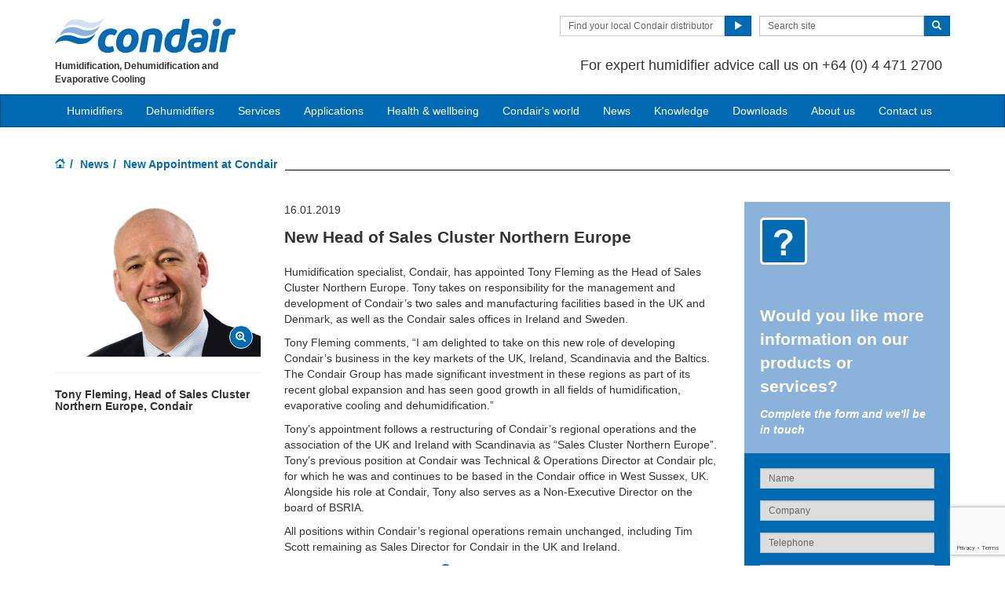

--- FILE ---
content_type: text/html; charset=utf-8
request_url: https://www.condair.org.nz/news/new-appointment-at-condair
body_size: 14696
content:
<!DOCTYPE html>
<html lang="en" dir="ltr">
  <head>
        <meta charset="utf-8">
        <meta http-equiv="X-UA-Compatible" content="IE=edge">
        <meta name="viewport" content="width=device-width, initial-scale=1">
        <meta name="keywords" content="">
        <meta name="description" content="Humidification specialist, Condair, has appointed Tony Fleming as the Head of Sales Cluster Northern Europe. Tony takes on responsibility for the operations of Condair’s two sales and manufacturing facilities based in the UK and Denmark, as well as the Condair sales offices in Ireland and Sweden.">
        <meta name="author" content="">
        
        <title>New Appointment at Condair</title>
        
        <link href="/assets/css/Condair.css?vn=20250916064250" rel="stylesheet">
        <link href="/assets/css/Condair-theme.css?vn=20250916064250" rel="stylesheet">
        
        <link rel="shortcut icon" href="/assets/img/icons/favicon.ico" type="image/x-icon">
<link rel="apple-touch-icon" sizes="57x57" href="/assets/img/icons/apple-touch-icon-57x57.png">
<link rel="apple-touch-icon" sizes="60x60" href="/assets/img/icons/apple-touch-icon-60x60.png">
<link rel="apple-touch-icon" sizes="72x72" href="/assets/img/icons/apple-touch-icon-72x72.png">
<link rel="apple-touch-icon" sizes="76x76" href="/assets/img/icons/apple-touch-icon-76x76.png">
<link rel="apple-touch-icon" sizes="114x114" href="/assets/img/icons/apple-touch-icon-114x114.png">
<link rel="apple-touch-icon" sizes="120x120" href="/assets/img/icons/apple-touch-icon-120x120.png">
<link rel="apple-touch-icon" sizes="144x144" href="/assets/img/icons/apple-touch-icon-144x144.png">
<link rel="apple-touch-icon" sizes="152x152" href="/assets/img/icons/apple-touch-icon-152x152.png">
<link rel="icon" type="image/png" href="/assets/img/icons/32_fav.png" sizes="32x32">
<link rel="icon" type="image/png" href="/assets/img/icons/64_fav.png" sizes="64x64">
<meta name="robots" content="INDEX, FOLLOW">
<link rel="canonical" href="https://www.condair.org.nz/news/new-appointment-at-condair">
<link rel="alternate" hreflang="en-IE" href="https://www.condair.ie/news/new-appointment-at-condair"><link rel="alternate" hreflang="en-IN" href="https://www.condair.co.in/news/new-appointment-at-condair"><link rel="alternate" hreflang="en-ZA" href="https://www.condair.co.za/news/new-appointment-at-condair"><link rel="alternate" hreflang="en-PK" href="https://www.condair.pk/news/new-appointment-at-condair"><link rel="alternate" hreflang="en-SG" href="https://www.condair.sg/news/new-appointment-at-condair"><link rel="alternate" hreflang="en-NG" href="https://www.condair.com.ng/news/new-appointment-at-condair"><link rel="alternate" hreflang="en-KE" href="https://www.condair.co.ke/news/new-appointment-at-condair"><link rel="alternate" hreflang="en-NZ" href="https://www.condair.org.nz/news/new-appointment-at-condair"><link rel="alternate" hreflang="en-LK" href="https://www.condair.lk/news/new-appointment-at-condair"><link rel="alternate" hreflang="en-ID" href="https://www.condair.co.id/news/new-appointment-at-condair"><link rel="alternate" hreflang="en-BD" href="https://www.condair.com.bd/news/new-appointment-at-condair"><link rel="alternate" hreflang="en-GB" href="https://www.condair.co.uk/news/new-appointment-at-condair"><link rel="alternate" hreflang="en-AE" href="https://www.condair.ae/news/new-appointment-at-condair"><link rel="alternate" hreflang="en-MA" href="https://www.condair.ma/en/news/new-appointment-at-condair"><link rel="alternate" hreflang="en-QA" href="https://www.condair.qa/news/new-appointment-at-condair"><link rel="alternate" hreflang="en-SA" href="https://www.condair.sa/news/new-appointment-at-condair"><link rel="alternate" hreflang="en-VN" href="https://www.condair.vn/en/new-appointment-at-condair">

<meta name="google-site-verification" content="55GkSiWGKfpcVElTfR5lngKyd2dLxDWNnLuuf54vB-Y">

<link rel="author" href="https://plus.google.com/{Author.User.GooglePlusProfileId}/posts">


        <script type="text/javascript">
window.USE_NETWORK_CONSENT = false;
function ifConsented(E,N,R){R=R||window,window.USE_NETWORK_CONSENT&&window.NETWORK_CONSENT_PREFERENCE?window.NETWORK_CONSENT_PREFERENCE[E]?N.apply(R):(window.NETWORK_CONSENT_DEFER||(window.NETWORK_CONSENT_DEFER={}),window.NETWORK_CONSENT_DEFER[E]||(window.NETWORK_CONSENT_DEFER[E]=[]),window.NETWORK_CONSENT_DEFER[E].push({thunk:N,context:R})):N.apply(R)}
</script>
<script type="text/javascript">
    var dataLayer = dataLayer || [];
    dataLayer.push({ 'gaCode' : 'UA-52594697-40' });
    dataLayer.push({ 'ga4Code' : 'G-TDWGJR234J' });
    // GA Rollup ID
    dataLayer.push({ 'b_gaCode' : 'UA-52594697-1' });
    dataLayer.push({ 'b_ga4Code' : 'G-4D8N10EV6W' });
    
        dataLayer.push({ 'network_consent_enabled': 'false' })
        dataLayer.push({
            'event': 'consent_updated',
            'necessary': 'granted',
            'functional': 'granted',
            'analytics': 'granted',
            'marketing': 'granted'
        })
    
    
    
    var _mtm = window._mtm = window._mtm || [];
    
    _mtm.push({ event : 'setSiteId', mtmSideId : '74' });
    _mtm.push({'mtm.startTime': (new Date().getTime()), 'event': 'mtm.Start'});
    var d=document, g=d.createElement('script'), s=d.getElementsByTagName('script')[0];
    g.async=true; g.src='https://cdn.matomo.cloud/condair.matomo.cloud/container_ZLffnVWM_condair_org_nz_3ae3f14923a053d76ca3f20a.js'; s.parentNode.insertBefore(g,s);
</script>
        <script type="text/javascript">  var dataLayer = dataLayer || [];  dataLayer.push({ 'salesCluster': 'North America' });</script>
        <!-- Google Tag Manager -->
<script>(function(w,d,s,l,i){w[l]=w[l]||[];w[l].push({'gtm.start':
new Date().getTime(),event:'gtm.js'});var f=d.getElementsByTagName(s)[0],
j=d.createElement(s),dl=l!='dataLayer'?'&l='+l:'';j.async=true;j.src=
'https://www.googletagmanager.com/gtm.js?id='+i+dl;f.parentNode.insertBefore(j,f);
})(window,document,'script','dataLayer','GTM-WS7DV4');</script>
<!-- End Google Tag Manager -->
        <!--[if lt IE 8]>
      <link href="/assets/css/ie7.css" rel="stylesheet">
            <![endif]-->
    <script src="/assets/js/vendor/modernizr.2.8.2.js"></script>
    <script type="text/javascript">
      Modernizr.load([{
        test: Modernizr.mq('only all'),
        nope: '/assets/js/vendor/respond.min.js'
      }, {
        test: Modernizr.input.placeholder,
        nope: [
          '/assets/js/vendor/placeholder.min.js'
        ]
      }]);
    </script>
    <script src='https://www.google.com/recaptcha/api.js?render=6Ld7u2kUAAAAAB9PPC3RbXlmn1A1Tzj1nXYn3LVs&hl=en'></script></head>
    <body class="" data-authenticated="False">
        <div id="authentication-marker" data-authenticated="False"></div>
<!-- Google Tag Manager (noscript) -->
<noscript><iframe src="https://www.googletagmanager.com/ns.html?id=GTM-WS7DV4"
height="0" width="0" style="display:none;visibility:hidden"></iframe></noscript>
<!-- End Google Tag Manager (noscript) -->
        <div class="header-wrap ">
      <div class="container">
        <header class="row master-head">
          <div class="col-xs-12 col-sm-12 col-md-8 col-md-push-4">
            <div class="header-search pull-right clearfix hidden-sm hidden-xs hidden-print">
            
              <div class="find-distributor">
                <a href="/find-your-local-condair-distributor"><span class="txt input-sm">Find your local Condair distributor</span> <span class="btn btn-sm btn-primary"> <span class="glyphicon glyphicon-play"></span> </span>  </a> 
              </div>
              <form class="form-inline" action="/search" role="form">
                <input type="hidden" name="s" value="1">
                <div class="input-group">
                  <input type="search" class="form-control input-sm" id="searchSite" name="keyword" placeholder="Search site">
                  <span class="input-group-btn">
                  <button type="submit" class="btn btn-sm btn-primary">
                    <span class="glyphicon glyphicon-search"></span> 
                  </button>
                  </span> 
                </div>
              </form>
            </div>
            <div class="header-phone pull-right clearfix hidden-sm hidden-xs">
              <p class=""><span class="">  For expert humidifier advice call us on +64 (0) 4 471 2700&nbsp;&nbsp;</span></p>
            </div>
          </div>
          <div class="col-sm-12 col-md-4 col-md-pull-8"><div class="logo-wrap pull-left"><a href="/" title="" target="" class="sprite-brand sprite-logo-condair brand-logo">Condair</a></div><p class="logo-strapline hidden-xs pull-left"><span class="">Humidification, Dehumidification and Evaporative Cooling</span></p><button type="button" class="navbar-toggle hidden-print" data-toggle="collapse" data-target=".navbar-collapse">
              <span class="sr-only">Toggle navigation</span> 
              <span class="menu-label">Menu</span> 
              <span class="icon-bar-wrap">
              <span class="icon-bar"></span> 
              <span class="icon-bar"></span> 
              <span class="icon-bar"></span> 
              </span> 
            </button></div>
        </header><!-- /.measter-heads -->
      </div><!-- /.container -->
            <div class="navbar navbar-inverse" role="navigation">
    <div class="container">
        <div class="collapse navbar-collapse">
            <ul class="nav navbar-nav ">
                <li class="nav-logo">
                    <a href="/"><span class="sprite-brand sprite-logo-condair-wht"></span></a>
                </li>
                
                
                
                <li class="dropdown">
                    <a href="#" role="button" class="dropdown-toggle" data-toggle="dropdown">Humidifiers</a>
                    <ul class="dropdown-menu" role="menu">
                        
                        
                        <li role="presentation"><a role="menulist-item" tabindex="-1" href="/steam-humidifiers/">Steam / isothermal humidifiers</a></li>
                        
                        
                        
                        <li role="presentation"><a role="menulist-item" tabindex="-1" href="/in-duct-adiabatic-humidifiers/">In-duct adiabatic humidifiers</a></li>
                        
                        
                        
                        <li role="presentation"><a role="menulist-item" tabindex="-1" href="/spray-humidifiers/">Direct-room spray humidifiers</a></li>
                        
                        
                        
                        <li role="presentation"><a role="menulist-item" tabindex="-1" href="/mobile-humidifiers/">Mobile humidifiers</a></li>
                        
                        
                        
                        <li role="presentation"><a role="menulist-item" tabindex="-1" href="/condair-optisorp-short-evaporation-steam-distribution">In-duct steam distribution</a></li>
                        
                        
                        
                        <li role="presentation"><a role="menulist-item" tabindex="-1" href="">Ultrasonic humidifiers</a></li>
                        
                        
                        
                        <li role="presentation"><a role="menulist-item" tabindex="-1" href="/evaporative-cooling-media/">Evaporative cooling media</a></li>
                        
                        
                        
                        <li role="presentation"><a role="menulist-item" tabindex="-1" href="/steambath-generators">Steam bath steam generators</a></li>
                        
                        
                        
                        <li role="presentation"><a role="menulist-item" tabindex="-1" href="/condair-ro-water-treatment-system">Water treatment</a></li>
                        
                        
                        
                        <li role="presentation"><a role="menulist-item" tabindex="-1" href="/product-selector">Which humidifier?</a></li>
                        
                        
                    </ul>
                </li>
                
                
                
                
                
                <li>
                    
                    <a href="/commercial-and-industrial-dehumidifiers/">Dehumidifiers</a>
                    
                </li>
                
                
                
                
                
                <li class="dropdown">
                    <a href="/services-maintenance/" role="button" class="dropdown-toggle" data-toggle="dropdown">Services</a>
                    <ul class="dropdown-menu" role="menu">
                        
                        
                        <li role="presentation"><a role="menulist-item" tabindex="-1" href="/humidifier-servicing-maintenance">Humidifier servicing & maintenance</a></li>
                        
                        
                        
                        <li role="presentation"><a role="menulist-item" tabindex="-1" href="/humidifier-spare-parts">Humidifier spare parts</a></li>
                        
                        
                        
                        <li role="presentation"><a role="menulist-item" tabindex="-1" href="/humidifier-installation">Humidifier installation</a></li>
                        
                        
                        
                        <li role="presentation"><a role="menulist-item" tabindex="-1" href="/humidifier-commissioning">Humidifier commissioning</a></li>
                        
                        
                        
                        <li role="presentation"><a role="menulist-item" tabindex="-1" href="/cpd-seminar-humidification-psychrometrics">Training & CPD seminars</a></li>
                        
                        
                        
                        <li role="presentation"><a role="menulist-item" tabindex="-1" href="/humidification-design-service">System selection & design</a></li>
                        
                        
                    </ul>
                </li>
                
                
                
                
                <li class="dropdown yamm">
                    <a href="/applications/" role="button" class="dropdown-toggle" data-toggle="dropdown">Applications</a>
                    <ul class="dropdown-menu dropdown-yamm" role="menu">
                        <li>
                            <div class="yamm-content">
                                <div class="row">
                                    
                                    <ul class="col-sm-3 list-unstyled">
                                        <li><p><strong><a href="/applications/industrial-manufacturing-humidification/">Industrial manufacturing</a></strong></p></li>
                                        
                                        
                                        <li><a href="/applications/industrial-manufacturing-humidification/automotive-manufacturing-humidification-humidity" role="menulist-item" tabindex="-1">Automotive manufacturing</a></li>
                                        
                                        
                                        
                                        <li><a href="/applications/industrial-manufacturing-humidification/cleanroom-laboratory-humidification-humidity" role="menulist-item" tabindex="-1">Cleanrooms & laboratories</a></li>
                                        
                                        
                                        
                                        <li><a href="/applications/industrial-manufacturing-humidification/dust-suppression" role="menulist-item" tabindex="-1">Dust suppression & odour control</a></li>
                                        
                                        
                                        
                                        <li><a href="/applications/industrial-manufacturing-humidification/Electronics-Manufacturing-Humidifiers-Humidity-Humidification" role="menulist-item" tabindex="-1">Electronics manufacturing</a></li>
                                        
                                        
                                        
                                        <li><a href="/applications/industrial-manufacturing-humidification/explosive-munition-manufacturing-humidification-humidity" role="menulist-item" tabindex="-1">Explosives & munitions</a></li>
                                        
                                        
                                        
                                        <li><a href="/applications/industrial-manufacturing-humidification/insectaries-and-insect-breeding" role="menulist-item" tabindex="-1">Insectaries & insect breeding</a></li>
                                        
                                        
                                        
                                        <li><a href="/applications/industrial-manufacturing-humidification/medical-device-manufacturing-humidification-humidity" role="menulist-item" tabindex="-1">Medical device manufacturing</a></li>
                                        
                                        
                                        
                                        <li><a href="/applications/industrial-manufacturing-humidification/paper-pulp-humidification-humidity" role="menulist-item" tabindex="-1">Paper & pulp production</a></li>
                                        
                                        
                                        
                                        <li><a href="/applications/industrial-manufacturing-humidification/packaging-humidification-humidifier-humidity" role="menulist-item" tabindex="-1">Packaging</a></li>
                                        
                                        
                                        
                                        <li><a href="/applications/industrial-manufacturing-humidification/pharmaceutical-manufacturing-humidification-humidity" role="menulist-item" tabindex="-1">Pharmaceutical manufacturing</a></li>
                                        
                                        
                                        
                                        <li><a href="/applications/industrial-manufacturing-humidification/printing-humidification-humidity-humidifier" role="menulist-item" tabindex="-1">Printing</a></li>
                                        
                                        
                                        
                                        <li><a href="/applications/industrial-manufacturing-humidification/semiconductor-pcb-manufacturing-humidification" role="menulist-item" tabindex="-1">Semi conductors</a></li>
                                        
                                        
                                        
                                        <li><a href="/applications/industrial-manufacturing-humidification/paint-spray-booth-humidity-control" role="menulist-item" tabindex="-1">Spray booths & coatings</a></li>
                                        
                                        
                                        
                                        <li><a href="/applications/industrial-manufacturing-humidification/textile-manufacturing-humidification-humidity" role="menulist-item" tabindex="-1">Textile manufacturing</a></li>
                                        
                                        
                                        
                                        <li><a href="/applications/industrial-manufacturing-humidification/tobacco-manufacturing-humidification-humidity" role="menulist-item" tabindex="-1">Tobacco manufacturing</a></li>
                                        
                                        
                                    </ul>
                                    
                                    <ul class="col-sm-3 list-unstyled">
                                        <li><p><strong><a href="/applications/food-beverage-humidification/">Food & beverage</a></strong></p></li>
                                        
                                        
                                        <li><a href="/applications/food-beverage-humidification/abattoir-humidification" role="menulist-item" tabindex="-1">Abattoir carcass chilling</a></li>
                                        
                                        
                                        
                                        <li><a href="/humidifiers-for-Bakeries" role="menulist-item" tabindex="-1">Bakeries</a></li>
                                        
                                        
                                        
                                        <li><a href="/applications/food-beverage-humidification/crop-storage-humidification" role="menulist-item" tabindex="-1">Crop storage</a></li>
                                        
                                        
                                        
                                        <li><a href="/applications/food-beverage-humidification/humidity-control-for-cheese-curing" role="menulist-item" tabindex="-1">Cheese ripening & storage</a></li>
                                        
                                        
                                        
                                        <li><a href="/applications/food-beverage-humidification/egg-hatchery-humidification-humidity" role="menulist-item" tabindex="-1">Hatcheries</a></li>
                                        
                                        
                                        
                                        <li><a href="/applications/food-beverage-humidification/mushroom-growing-humidification-humidity" role="menulist-item" tabindex="-1">Mushroom growing</a></li>
                                        
                                        
                                        
                                        <li><a href="/applications/food-beverage-humidification/tea-production-humidity-control" role="menulist-item" tabindex="-1">Tea processing</a></li>
                                        
                                        
                                        
                                        <li><a href="/applications/food-beverage-humidification/vertical-farming-aquaponics-humidity-control" role="menulist-item" tabindex="-1">Vertical farms</a></li>
                                        
                                        
                                    </ul>
                                    
                                    <ul class="col-sm-3 list-unstyled">
                                        <li><p><strong><a href="/applications/human-health-comfort-humidification/">Human health & comfort</a></strong></p></li>
                                        
                                        
                                        <li><a href="/applications/human-health-comfort-humidification/home" role="menulist-item" tabindex="-1">The home</a></li>
                                        
                                        
                                        
                                        <li><a href="/applications/human-health-comfort-humidification/hospital-healthcare-humidification-humidity" role="menulist-item" tabindex="-1">Hospital & healthcare</a></li>
                                        
                                        
                                        
                                        <li><a href="/applications/human-health-comfort-humidification/office-humidification-humidity" role="menulist-item" tabindex="-1">Offices</a></li>
                                        
                                        
                                        
                                        <li><a href="/humidity-health-wellbeing/dry-air-and-airborne-infection" role="menulist-item" tabindex="-1">Virus survival & transmission</a></li>
                                        
                                        
                                        
                                        <li><a href="/humidity-health-wellbeing/how-dry-air-effects-our-immune-system" role="menulist-item" tabindex="-1">Immune system</a></li>
                                        
                                        
                                        
                                        <li><a href="/humidity-health-wellbeing/how-dry-air-effects-our-eyes" role="menulist-item" tabindex="-1">Dry eyes</a></li>
                                        
                                        
                                        
                                        <li><a href="/humidity-health-wellbeing/how-dry-air-effects-our-skin" role="menulist-item" tabindex="-1">Dry skin</a></li>
                                        
                                        
                                        
                                        <li><a href="/applications/human-health-comfort-humidification/hammam-caldarium-and-rhassoul" role="menulist-item" tabindex="-1">Hammam, caldarium & rhassoul</a></li>
                                        
                                        
                                        
                                        <li><a href="/applications/human-health-comfort-humidification/steambaths-steamshowers" role="menulist-item" tabindex="-1">Steam bath & steam shower</a></li>
                                        
                                        
                                    </ul>
                                    
                                    <ul class="col-sm-3 list-unstyled">
                                        <li><p><strong><a href="/applications/other-humidifier-applications/">Other humidifier applications</a></strong></p></li>
                                        
                                        
                                        <li><a href="/applications/other-humidifier-applications/data-centre-humidification-evaporative-cooling" role="menulist-item" tabindex="-1">Data centre humidification & cooling</a></li>
                                        
                                        
                                        
                                        <li><a href="/applications/other-humidifier-applications/in-duct-evaporative-cooling" role="menulist-item" tabindex="-1">In-duct evaporative cooling</a></li>
                                        
                                        
                                        
                                        <li><a href="/applications/other-humidifier-applications/outdoor-spray-mist-cooling" role="menulist-item" tabindex="-1">Outdoor spray mist cooling systems</a></li>
                                        
                                        
                                        
                                        <li><a href="/applications/other-humidifier-applications/static-elimination-humidification-humidity" role="menulist-item" tabindex="-1">Static elimination</a></li>
                                        
                                        
                                        
                                        <li><a href="/applications/other-humidifier-applications/concert-hall-organ-humidification" role="menulist-item" tabindex="-1">Concert halls & organs</a></li>
                                        
                                        
                                        
                                        <li><a href="/applications/other-humidifier-applications/museum-gallery-art-antique-humidification-humidity" role="menulist-item" tabindex="-1">Museum, gallery, art & antiques</a></li>
                                        
                                        
                                    </ul>
                                    
                                    <ul class="col-sm-3 list-unstyled">
                                        <li><p><strong><a href="/applications/drying-dehumidification/">Drying & dehumidification</a></strong></p></li>
                                        
                                        
                                        <li><a href="/applications/drying-dehumidification/archive-humidity-control" role="menulist-item" tabindex="-1">Archives & storage</a></li>
                                        
                                        
                                        
                                        <li><a href="/applications/drying-dehumidification/drying-rooms" role="menulist-item" tabindex="-1">Drying room dehumidification</a></li>
                                        
                                        
                                        
                                        <li><a href="/applications/drying-dehumidification/preventing-ice-with-dehumidifiers-in-cold-stores" role="menulist-item" tabindex="-1">Ice prevention in cold stores & freezers</a></li>
                                        
                                        
                                        
                                        <li><a href="/applications/drying-dehumidification/lithium-ion-battery-production-dry-room" role="menulist-item" tabindex="-1">Lithium ion battery dehumidification</a></li>
                                        
                                        
                                        
                                        <li><a href="/applications/drying-dehumidification/dehumidifiers-dehumidification-for-military-storage" role="menulist-item" tabindex="-1">Military storage dehumidification</a></li>
                                        
                                        
                                        
                                        <li><a href="/applications/drying-dehumidification/dehumidifiers-dehumidification-for-power-plants-steam-turbines" role="menulist-item" tabindex="-1">Power plants & steam turbines</a></li>
                                        
                                        
                                        
                                        <li><a href="/applications/drying-dehumidification/swimming-pool-dehumidification-dehumidifier" role="menulist-item" tabindex="-1">Swimming pool dehumidification</a></li>
                                        
                                        
                                        
                                        <li><a href="/applications/drying-dehumidification/dry-power-and-water-stations" role="menulist-item" tabindex="-1">Water treatment dehumidification</a></li>
                                        
                                        
                                        
                                        <li><a href="/applications/drying-dehumidification/wind-turbine-dehumidification" role="menulist-item" tabindex="-1">Wind turbine dehumidification</a></li>
                                        
                                        
                                    </ul>
                                    
                                </div>
                            </div>
                        </li>
                    </ul>
                </li>
                
                
                
                
                <li>
                    
                    <a href="/humidity-health-wellbeing/">Health & wellbeing</a>
                    
                </li>
                
                
                
                
                
                <li>
                    
                    <a href="/condairs-world">Condair's world</a>
                    
                </li>
                
                
                
                
                
                <li>
                    
                    <a href="/news/">News</a>
                    
                </li>
                
                
                
                
                
                <li class="dropdown">
                    <a href="/knowledge-hub/" role="button" class="dropdown-toggle" data-toggle="dropdown">Knowledge</a>
                    <ul class="dropdown-menu" role="menu">
                        
                        
                        <li role="presentation"><a role="menulist-item" tabindex="-1" href="/knowledge-hub/">Articles</a></li>
                        
                        
                        
                        <li role="presentation"><a role="menulist-item" tabindex="-1" href="/knowledge-hub/podcasts">Podcasts</a></li>
                        
                        
                        
                        <li role="presentation"><a role="menulist-item" tabindex="-1" href="/Webinars">Webinars</a></li>
                        
                        
                        
                        <li role="presentation"><a role="menulist-item" tabindex="-1" href="/cpd-seminar-humidification-psychrometrics">CPD seminars</a></li>
                        
                        
                    </ul>
                </li>
                
                
                
                
                
                <li>
                    
                    <a href="/downloads">Downloads</a>
                    
                </li>
                
                
                
                
                
                <li>
                    
                    <a href="/company-information/">About us</a>
                    
                </li>
                
                
                
                
                
                <li>
                    
                    <a href="/contact-us">Contact us</a>
                    
                </li>
                
                
                
                
                <li role="presentation" class="nav-form visible-xs visible-sm">
                   
                    <div class="find-distributor">
                        
                        <a href="/find-your-local-condair-distributor"><span class="txt input-sm">Find your local Condair distributor</span><span class="btn btn-sm btn-primary"><span class="glyphicon glyphicon-play"></span></span></a>                        
                        
                        <div class="clearfix"></div>
                    </div>
                </li>
                <li role="presentation" class="nav-form visible-xs visible-sm">
                    <form class="form-inline" method="get" action="/search">
                        <input type="hidden" name="s" value="1">
                        <div class="input-group">
                            <input type="search" class="form-control input-sm" name="keyword" placeholder="Search site">
                            <span class="input-group-btn">
                                <button type="submit" class="btn btn-sm btn-primary"><span class="glyphicon glyphicon-search"></span></button>
                            </span>
                        </div>
                    </form>
                </li>
            </ul>
        </div>
    </div>
</div>
        </div><!-- /.container -->
    
       <div class="" data-ga-scroll="">
        <div class="container">
            
        </div>
        <div class="container-full">
         
        </div>
        <div class="container">
            
<ol class="breadcrumb ">
    
    <li><a href="/"><span class="sprite-icon sprite-home">Home</span></a></li>
    
    
    
        <li><a href="/news/">News</a></li>
    
    
    <li class="active">New Appointment at Condair</li>
    
</ol>
 <!--News Article-->
    <section class="page details details-news">

    <div class="row row-space">





      <article class="col-sm-8 col-md-9">
      <div class="row">
        <div class="col-md-8 col-md-push-4">
          <div class="news-article"><p class="date">16.01.2019</p>
          <h1 data-feed-title="1" class="">New Head of Sales Cluster Northern Europe</h1>
          <p data-feed-description="1" class=""><span class="">Humidification specialist, Condair, has appointed Tony Fleming as the Head of Sales Cluster Northern Europe. Tony takes on responsibility for the management and development of Condair’s two sales and manufacturing facilities based in the UK and Denmark, as well as the Condair sales offices in Ireland and Sweden.</span></p><p class=""><span class="">Tony Fleming comments, “I am delighted to take on this new role of developing Condair’s business in the key markets of the UK, Ireland, Scandinavia and the Baltics. The Condair Group has made significant investment in these regions as part of its recent global expansion and has seen good growth in all fields of humidification, evaporative cooling and dehumidification.”</span></p><p class=""><span>Tony’s appointment follows a restructuring of Condair’s regional operations and the association of the UK and Ireland with Scandinavia as “Sales Cluster Northern Europe”. Tony’s previous position at Condair was Technical &amp; Operations Director at Condair plc, for which he was and continues to be based in the Condair office in West Sussex, UK. Alongside his role at Condair, Tony also serves as a Non-Executive Director on the board of BSRIA.</span></p><p class=""><span>All positions within Condair’s regional operations remain unchanged, including Tim Scott remaining as Sales Director for Condair in the UK and Ireland.</span><span></span><span></span></p>
          
          
          
          
          
          
          
          
          
          
          
          
          
          </div><a href="/news/" class="link-go">Back to the News overview <span class="sprite-icon sprite-go"></span></a>
        <div class="social-active googleplus twitter facebook linkedin">
	<p>Share this:</p>
	<ul class="list-inline social-active-icons share-icons"></ul>
	<div class="clearfix"></div>
</div>

        </div>


        <div class="col-md-4 col-md-pull-8"><div class="img"><img src="/m/0/news-tofl-800.jpg" title="Tony Fleming, Head of Sales Cluster Northern Europe, Condair" alt="Tony Fleming, Head of Sales Cluster Northern Europe, Condair" class="img-responsive" data-mediaid="72901" href="/m/0/news-tofl-800.jpg" data-caption="Tony Fleming, Head of Sales Cluster Northern Europe, Condair"><a class="enlarge-img" data-toggle="lightbox" data-type="image" data-sizes="800x600" href="/m/0/news-tofl-800.jpg" data-caption="Tony Fleming, Head of Sales Cluster Northern Europe, Condair"><span class="fa fa-search-plus"></span></a></div><hr><p class=""><span></span></p><h2 class="">Tony Fleming, Head of Sales Cluster Northern Europe, Condair</h2><p></p></div>
      </div>

      </article>


      <div class="col-sm-4 col-md-3"><!-- WIDGET: main cta -->
              <div class="widget-cta hidden-print">
                <div class="widget-cta-top">


                  <p class="heading"><span class="widget-cta-icon"><span class="sprite-cta sprite-feat-question"></span></span><span class="">Would you like more information on our products or services?</span></p>

                  <a href="#" class="link-go">Complete the form and we'll be in touch</a>

                </div>
                <div class="widget-cta-bottom"><form class="clearfix" method="post"><input type="hidden" name="__ElementId" value="f1978">
    <input type="hidden" name="__DocumentId" value="30878">

    <div class="form-group">
        <input type="text" class="form-control input-sm" placeholder="Name" name="Name" data-constraints="@Required(message=&quot;Name is required&quot;)">
    </div><div class="form-group">
        <input type="text" class="form-control input-sm" placeholder="Company" name="Company">
    </div><div class="form-group">
        <input type="text" class="form-control input-sm" placeholder="Telephone" name="Telephone" data-constraints="@Required(message=&quot;Telephone is required&quot;)">
    </div>
    
    
    <div class="form-group"><input type="email" class="form-control input-sm" placeholder="Email" name="Email" data-constraints="@Email(message=&quot;Please provide a valid email address&quot;)"></div><div class="form-group"><label class="sr-only">Label</label><select class="form-control input-sm" name="Country*"><option>Country*</option><option>Afghanistan</option><option>Aland Islands</option><option>Albania</option><option>Algeria</option><option>American Samoa</option><option>Andorra</option><option>Angola</option><option>Anguilla</option><option>Antarctica</option><option>Argentina</option><option>Armenia</option><option>Aruba</option><option>Australia</option><option>Austria</option><option>Azerbaijan</option><option>Bahamas</option><option>Bahrain</option><option>Bangladesh</option><option>Barbados</option><option>Barbuda</option><option>Belarus</option><option>Belgium</option><option>Belize</option><option>Benin</option><option>Bermuda</option><option>Bhutan</option><option>Bolivia</option><option>Bosnia-Herz</option><option>Botswana</option><option>Bouvet Island</option><option>Brazil</option><option>Brunei Darussal</option><option>Bulgaria</option><option>Burkina Faso</option><option>Burundi</option><option>Cambodia</option><option>Cameroon</option><option>Canada</option><option>Cape Verde</option><option>Cayman Islands</option><option>Central Afr.Rep</option><option>Chad</option><option>Chile</option><option>China</option><option>Christmas Islan</option><option>Cocos Islands</option><option>Colombia</option><option>Comoros</option><option>Congo</option><option>Congo Dem.Rep.</option><option>Cook Islands</option><option>Costa Rica</option><option>Côte d'Ivoire</option><option>Croatia</option><option>Cuba</option><option>Cyprus</option><option>Czech Republic</option><option>Denmark</option><option>Djibouti</option><option>Dominica</option><option>Dominican Rep.</option><option>Ecuador</option><option>Egypt</option><option>El Salvador</option><option>Equator. Guinea</option><option>Eritrea</option><option>Estonia</option><option>Ethiopia</option><option>Falkland Island</option><option>Faroe Islands</option><option>Fiji</option><option>Finland</option><option>France</option><option>French Guinea</option><option>French S-Territ</option><option>FrenchPolynesia</option><option>Gabon</option><option>Gambia</option><option>Georgia</option><option>Germany</option><option>Ghana</option><option>Gibraltar</option><option>Greece</option><option>Greenland</option><option>Grenada</option><option>Guadeloupe</option><option>Guam</option><option>Guatemala</option><option>Guinea</option><option>Guinea-Bissau</option><option>Guyana</option><option>Haiti</option><option>Heard/McDonald</option><option>Honduras</option><option>Hong Kong</option><option>Hungary</option><option>Iceland</option><option>India</option><option>Indian Ocean T</option><option>Indonesia</option><option>Iran</option><option>Iraq</option><option>Ireland</option><option>Israel</option><option>Italy</option><option>Jamaica</option><option>Japan</option><option>Jordan</option><option>Kazakhstan</option><option>Kenya</option><option>Kiribati</option><option>Korea Republic-South</option><option>Kosovo</option><option>Kuwait</option><option>Kyrgyzstan</option><option>Lao</option><option>Latvia</option><option>Lebanon</option><option>Lesotho</option><option>Liberia</option><option>Libyan Arab Jam</option><option>Liechtenstein</option><option>Lithuania</option><option>Luxembourg</option><option>Macao</option><option>Macedonia</option><option>Madagascar</option><option>Malawi</option><option>Malaysia</option><option>Maldives</option><option>Mali</option><option>Malta</option><option>Marshall Island</option><option>Martinique</option><option>Mauritania</option><option>Mauritius</option><option>Mayotte</option><option>Mexico</option><option>Micronesia Fed</option><option>Minor Outlying</option><option>Moldavia Rep.</option><option>Monaco</option><option>Mongolia</option><option>Montserrat</option><option>Morocco</option><option>Mozambique</option><option>Myanmar</option><option>N.Mariana Isl.</option><option>Namibia</option><option>Nauru</option><option>Nepal</option><option>Netherlands</option><option>New Caledonia</option><option>New Zealand</option><option>Nicaragua</option><option>Niger</option><option>Nigeria</option><option>Niue</option><option>NL Antilles</option><option>Norfolk Island</option><option>Norway</option><option>Oman</option><option>Pakistan</option><option>Palau</option><option>Palestinian T.</option><option>Panama</option><option>Papua N.Guinea</option><option>Paraguay</option><option>Peru</option><option>Philippines</option><option>Pitcairn</option><option>Poland</option><option>Portugal</option><option>Puerto Rico</option><option>Qatar</option><option>Reunion</option><option>Romania</option><option>Russian Fed.</option><option>Rwanda</option><option>S. Sandwich Isl</option><option>S.Tome Principe</option><option>Saint Helena</option><option>Saint Lucia</option><option>Samoa</option><option>San Marino</option><option>Saudi Arabia</option><option>Senegal</option><option>Serbia</option><option>Serbia&amp;Monten.</option><option>Seychelles</option><option>Sierra Leone</option><option>Singapore</option><option>Slovakia</option><option>Slovenia</option><option>Solomon Islands</option><option>Somalia</option><option>South Africa</option><option>Spain</option><option>Sri Lanka</option><option>St Kitts &amp;Nevis</option><option>St.Pierre Miqu</option><option>Sudan</option><option>Suriname</option><option>Svalbard&amp;J.Maye</option><option>Swaziland</option><option>Sweden</option><option>Switzerland</option><option>Syrian Arab Rep</option><option>Taiwan</option><option>Tajikistan</option><option>Tanzania</option><option>Thailand</option><option>The Grenadines</option><option>Timor-Leste</option><option>Togo</option><option>Tokelau</option><option>Tonga</option><option>Trinidad&amp;Tobago</option><option>Tunisia</option><option>Turkey</option><option>Turkmenistan</option><option>Turks &amp; Caicos</option><option>Tuvalu</option><option>Uganda</option><option>Ukraine</option><option>United Kingdom</option><option>Uruguay</option><option>USA</option><option>Utd.Arab.Emir.</option><option>Uzbekistan</option><option>Vanuatu</option><option>Vatican City</option><option>Venezuela</option><option>Vietnam</option><option>Virgin Isl. UK</option><option>Virgin Isl. US</option><option>Wallis &amp; Futuna</option><option>Western Sahara</option><option>Yemen</option><option>Zambia</option><option>Zimbabwe</option></select></div><div class="form-group"><label class="sr-only">Label</label><select class="form-control input-sm" name="Industry" data-constraints="@Required(message=&quot;Please complete the industry field&quot;)"><option>Your industry*</option><option>Abattoirs</option><option>Agriculture</option><option>AHU Manufacturer</option><option>Automotive</option><option>Beverage Manufacturing</option><option>Church</option><option>Concert Halls / Theatres</option><option>Concrete / Cement Manufacturing</option><option>Consultant / Architect</option><option>Contractor / Installer</option><option>Data Center</option><option>Defense &amp; Aerospace</option><option>Education</option><option>Electronics Manufacturing</option><option>Facilities Manager</option><option>Food Manufacturing</option><option>Government</option><option>Healthcare</option><option>Heritage</option><option>Hotels</option><option>Life Sciences - Pharma/Med Dev/Lab</option><option>Mining &amp; Quarrying</option><option>Office</option><option>Offshore</option><option>Paint spray</option><option>Paper</option><option>Printing and packaging</option><option>Residential Homes</option><option>Restaurants</option><option>Retail</option><option>Sport &amp; Wellness</option><option>Textiles</option><option>Tobacco</option><option>Utilities</option><option>Wholesaler</option><option>Wood</option><option>Other</option></select></div><div class="form-group"><div class="col-sm-offset-2 col-sm-10"><input type="submit" value="Submit" class="btn btn-primary pull-right"></div></div><div class="form-group recaptcha"><input type="hidden" id="__RecaptchaTokenf1978v330878c321" name="__RecaptchaTokenf1978v330878c321" value=""><script>grecaptcha.ready(function() { grecaptcha.execute("6Ld7u2kUAAAAAB9PPC3RbXlmn1A1Tzj1nXYn3LVs", {action: "f1978v330878c321"}).then(function(token) { document.getElementById("__RecaptchaTokenf1978v330878c321").value = token;});});</script></div></form>
</div>
        <div class="widget-cta-wave">
          <img src="/assets/img/cta-wave-01.png" class="img-responsive">
        </div>
      </div></div>




    </div>

    <h2 class="page-heading"><span class="">Other news...</span></h2>
    <div class="row-space relative">
    <div class="list-item-carousel" data-auto="yes" data-items="4">
            
                <div class="carousel-item">
                    <!-- WIDGET:Main list-item type -->
                    <figure class="list-item">
                        <div class="img">
                            
                                <a href="/news/new-md-at-condair-uk"><img src="/i/155272/430/310/5/steve-winslet-720x520.jpg" class="img-responsive" alt="New Managing Director at Condair UK"></a>
                                
                                
                            
                        </div>
                        <figcaption class="intro">
                            
                            <a href="/news/new-md-at-condair-uk"><p class="title">New Managing Director at Condair UK</p></a>
                            
                            <a href="/news/new-md-at-condair-uk" class="link-go">Read more <span class="sprite-icon sprite-go"></span></a>
                        </figcaption>
                    </figure>
                    <!-- /WIDGET:Main list-item type -->
                </div>
            
                <div class="carousel-item">
                    <!-- WIDGET:Main list-item type -->
                    <figure class="list-item">
                        <div class="img">
                            
                                <a href="/news/new-ro-water-purifier-for-humidifiers"><img src="/i/155023/430/310/5/condair-ro-e-02-1.jpg" class="img-responsive" alt="New RO water purifier for humidifiers"></a>
                                
                                
                            
                        </div>
                        <figcaption class="intro">
                            
                            <a href="/news/new-ro-water-purifier-for-humidifiers"><p class="title">New RO water purifier for humidifiers</p></a>
                            
                            <a href="/news/new-ro-water-purifier-for-humidifiers" class="link-go">Read more <span class="sprite-icon sprite-go"></span></a>
                        </figcaption>
                    </figure>
                    <!-- /WIDGET:Main list-item type -->
                </div>
            
                <div class="carousel-item">
                    <!-- WIDGET:Main list-item type -->
                    <figure class="list-item">
                        <div class="img">
                            
                                <a href="/news/weatherite-and-condair-a-cool-partnership"><img src="/i/154621/430/310/5/weatherite-cassette-720x520.jpg" class="img-responsive" alt="Weatherite & Condair Partnership"></a>
                                
                                
                            
                        </div>
                        <figcaption class="intro">
                            
                            <a href="/news/weatherite-and-condair-a-cool-partnership"><p class="title">Weatherite & Condair Partnership</p></a>
                            
                            <a href="/news/weatherite-and-condair-a-cool-partnership" class="link-go">Read more <span class="sprite-icon sprite-go"></span></a>
                        </figcaption>
                    </figure>
                    <!-- /WIDGET:Main list-item type -->
                </div>
            
                <div class="carousel-item">
                    <!-- WIDGET:Main list-item type -->
                    <figure class="list-item">
                        <div class="img">
                            
                                <a href="/news/podcast-humidity-control-in-museums-galleries"><img src="/i/154423/430/310/5/heritage-podcast720x520.jpg" class="img-responsive" alt="Podcast: Humidity control in museums and galleries"></a>
                                
                                
                            
                        </div>
                        <figcaption class="intro">
                            
                            <a href="/news/podcast-humidity-control-in-museums-galleries"><p class="title">Podcast: Humidity control in museums and galleries</p></a>
                            
                            <a href="/news/podcast-humidity-control-in-museums-galleries" class="link-go">Read more <span class="sprite-icon sprite-go"></span></a>
                        </figcaption>
                    </figure>
                    <!-- /WIDGET:Main list-item type -->
                </div>
            
                <div class="carousel-item">
                    <!-- WIDGET:Main list-item type -->
                    <figure class="list-item">
                        <div class="img">
                            
                                <a href="/news/humidity-blossoms-at-chelsea-physic-garden"><img src="/i/153633/430/310/5/condair-pg-glasshouse-720x520.jpg" class="img-responsive" alt="Humidity blossoms at Chelsea Physic Garden"></a>
                                
                                
                            
                        </div>
                        <figcaption class="intro">
                            
                            <a href="/news/humidity-blossoms-at-chelsea-physic-garden"><p class="title">Humidity blossoms at Chelsea Physic Garden</p></a>
                            
                            <a href="/news/humidity-blossoms-at-chelsea-physic-garden" class="link-go">Read more <span class="sprite-icon sprite-go"></span></a>
                        </figcaption>
                    </figure>
                    <!-- /WIDGET:Main list-item type -->
                </div>
            
                <div class="carousel-item">
                    <!-- WIDGET:Main list-item type -->
                    <figure class="list-item">
                        <div class="img">
                            
                                <a href="/news/condair-iso9001-marks-30-years-of-quality"><img src="/i/152197/430/310/5/iso9001-quality-720x520.jpg" class="img-responsive" alt="Condair ISO9001 marks 30 years’ of quality"></a>
                                
                                
                            
                        </div>
                        <figcaption class="intro">
                            
                            <a href="/news/condair-iso9001-marks-30-years-of-quality"><p class="title">Condair ISO9001 marks 30 years’ of quality</p></a>
                            
                            <a href="/news/condair-iso9001-marks-30-years-of-quality" class="link-go">Read more <span class="sprite-icon sprite-go"></span></a>
                        </figcaption>
                    </figure>
                    <!-- /WIDGET:Main list-item type -->
                </div>
            
                <div class="carousel-item">
                    <!-- WIDGET:Main list-item type -->
                    <figure class="list-item">
                        <div class="img">
                            
                                <a href="/news/new-sales-and-installation-managers-at-condair"><img src="/i/151267/430/310/5/jordan-and-colin-720x520.jpg" class="img-responsive" alt="New Sales and Installation Managers at Condair"></a>
                                
                                
                            
                        </div>
                        <figcaption class="intro">
                            
                            <a href="/news/new-sales-and-installation-managers-at-condair"><p class="title">New Sales and Installation Managers at Condair</p></a>
                            
                            <a href="/news/new-sales-and-installation-managers-at-condair" class="link-go">Read more <span class="sprite-icon sprite-go"></span></a>
                        </figcaption>
                    </figure>
                    <!-- /WIDGET:Main list-item type -->
                </div>
            
                <div class="carousel-item">
                    <!-- WIDGET:Main list-item type -->
                    <figure class="list-item">
                        <div class="img">
                            
                                <a href="/news/podcast-cleanroom-humidity-control"><img src="/i/150959/430/310/5/cleanroom-podcast800x600.jpg" class="img-responsive" alt="Podcast: How to control humidity in a cleanroom"></a>
                                
                                
                            
                        </div>
                        <figcaption class="intro">
                            
                            <a href="/news/podcast-cleanroom-humidity-control"><p class="title">Podcast: How to control humidity in a cleanroom</p></a>
                            
                            <a href="/news/podcast-cleanroom-humidity-control" class="link-go">Read more <span class="sprite-icon sprite-go"></span></a>
                        </figcaption>
                    </figure>
                    <!-- /WIDGET:Main list-item type -->
                </div>
            
                <div class="carousel-item">
                    <!-- WIDGET:Main list-item type -->
                    <figure class="list-item">
                        <div class="img">
                            
                                <a href="/news/new-condair-rs-steam-humidifier"><img src="/i/148311/430/310/5/condair-rs-angle720x520.jpg" class="img-responsive" alt="New Condair RS steam humidifier"></a>
                                
                                
                            
                        </div>
                        <figcaption class="intro">
                            
                            <a href="/news/new-condair-rs-steam-humidifier"><p class="title">New Condair RS steam humidifier</p></a>
                            
                            <a href="/news/new-condair-rs-steam-humidifier" class="link-go">Read more <span class="sprite-icon sprite-go"></span></a>
                        </figcaption>
                    </figure>
                    <!-- /WIDGET:Main list-item type -->
                </div>
            
                <div class="carousel-item">
                    <!-- WIDGET:Main list-item type -->
                    <figure class="list-item">
                        <div class="img">
                            
                                <a href="/news/condair-acquires-kuul"><img src="/i/147482/430/310/5/kuul-evap-media800x626.jpg" class="img-responsive" alt="Condair acquires Kuul"></a>
                                
                                
                            
                        </div>
                        <figcaption class="intro">
                            
                            <a href="/news/condair-acquires-kuul"><p class="title">Condair acquires Kuul</p></a>
                            
                            <a href="/news/condair-acquires-kuul" class="link-go">Read more <span class="sprite-icon sprite-go"></span></a>
                        </figcaption>
                    </figure>
                    <!-- /WIDGET:Main list-item type -->
                </div>
            
                <div class="carousel-item">
                    <!-- WIDGET:Main list-item type -->
                    <figure class="list-item">
                        <div class="img">
                            
                                <a href="/news/condair-group-expands-presence-in-the-us"><img src="/i/146464/430/310/5/richmond.png" class="img-responsive" alt="Condair Group Expands Presence in the US with New Production Site in Richmond, Virginia."></a>
                                
                                
                            
                        </div>
                        <figcaption class="intro">
                            
                            <a href="/news/condair-group-expands-presence-in-the-us"><p class="title">Condair Group Expands Presence in the US with New Production Site in Richmond, Virginia.</p></a>
                            
                            <a href="/news/condair-group-expands-presence-in-the-us" class="link-go">Read more <span class="sprite-icon sprite-go"></span></a>
                        </figcaption>
                    </figure>
                    <!-- /WIDGET:Main list-item type -->
                </div>
            
                <div class="carousel-item">
                    <!-- WIDGET:Main list-item type -->
                    <figure class="list-item">
                        <div class="img">
                            
                                <a href="/news/sally-parker-joins-condair-as-area-sales-manager"><img src="/i/146397/430/310/5/sally-parker-720x520.jpg" class="img-responsive" alt="Sally Parker joins Condair as Area Sales Manager"></a>
                                
                                
                            
                        </div>
                        <figcaption class="intro">
                            
                            <a href="/news/sally-parker-joins-condair-as-area-sales-manager"><p class="title">Sally Parker joins Condair as Area Sales Manager</p></a>
                            
                            <a href="/news/sally-parker-joins-condair-as-area-sales-manager" class="link-go">Read more <span class="sprite-icon sprite-go"></span></a>
                        </figcaption>
                    </figure>
                    <!-- /WIDGET:Main list-item type -->
                </div>
                  
    </div>
</div>


    </section><!-- /News Article -->

        </div>
        </div>
        
	
		<footer class="master-footer master-footer-alt withwave">
	

	<div class="container">
		<div class="row footer-area">

			
			<div class="col-sm-3 col-md-3">
			
			
				<div class="widget-footer-contact">
					<div class="country-select">
						<div class="row">
							
							<div class="col-sm-12">
							
					
								
									
									<div class="country-flag">
									
										<span class="flagicon flagicon-md flag-nz">New Zealand</span>
									</div>
								
								<a href="/site-selection" class="btn btn-sm  btn-select"> <span class="fa fa-chevron-circle-down"></span>  </a>
							</div>
							<div class="col-sm-6">
		                        
	                        </div>
						
                        </div>	
					</div>
					
					
						
						<div class="contact-address-wrap">
							<p><strong>Setpoint Solutions Ltd</strong><br />20a Glover Street<br />Ngauranga<br />Wellington 6044<br />New Zealand</p>
<p>Tel: +64 (0) 4 471 2700<br /><a href="mailto:sales@setpoint.co.nz?subject=Enquiry%20from Condair.org.nz&amp;cc=debbie.batchelor@condair.com">sales@setpoint.co.nz</a></p>
<div id="gtx-trans" style="position: absolute; left: -22px; top: 104px;">&nbsp;</div>
							<div class="clearfix"></div>
						</div>
						
					

					

					<div class="clearfix"></div>
				</div>
			</div>

			
			<div class="col-sm-9 col-md-9 hidden-print">
			
				<div class="row">
					
						
						<div class="col-sm-6 col-md-4">
						
						
							<div class="footer-widget widget-footer-links">
								<p class="title">
									Humidifiers <span class="fa fa-chevron-down"></span>
								</p>
								<ul>
									
										<li> <a href="/steam-humidifiers/">Steam humidifiers</a>  </li>
									
										<li> <a href="/spray-humidifiers/">Spray humidifiers</a>  </li>
									
										<li> <a href="/in-duct-adiabatic-humidifiers/condair-me-evaporative-humidifier-cooler">Evaporative humidifiers</a>  </li>
									
										<li> <a href="/in-duct-adiabatic-humidifiers/condair-dl-hybrid-humidifier">Hybrid humidifiers</a>  </li>
									
										<li> <a href="/mobile-humidifiers/">Mobile humidifiers</a>  </li>
									
								</ul>
							</div>
						
							<div class="footer-widget widget-footer-links">
								<p class="title">
									Dehumidifiers <span class="fa fa-chevron-down"></span>
								</p>
								<ul>
									
										<li> <a href="/commercial-and-industrial-dehumidifiers/condair-da-desiccant-dehumidifier">Desiccant dehumidifiers</a>  </li>
									
										<li> <a href="/commercial-and-industrial-dehumidifiers/condair-dc-condensing-dehumidifier">Condensing dehumidifiers</a>  </li>
									
								</ul>
							</div>
						
						</div>
					
						
						<div class="col-sm-6 col-md-4">
						
						
							<div class="footer-widget widget-footer-links">
								<p class="title">
									Services <span class="fa fa-chevron-down"></span>
								</p>
								<ul>
									
										<li> <a href="/humidifier-servicing-maintenance">Humidifier servicing</a>  </li>
									
										<li> <a href="/humidifier-spare-parts">Spare parts</a>  </li>
									
										<li> <a href="/humidifier-installation">Humidifier installation</a>  </li>
									
										<li> <a href="/humidifier-commissioning">Humidifier commissioning</a>  </li>
									
								</ul>
							</div>
						
							<div class="footer-widget widget-footer-links">
								<p class="title">
									Resources <span class="fa fa-chevron-down"></span>
								</p>
								<ul>
									
										<li> <a href="/product-selector">Online product selector</a>  </li>
									
										<li> <a href="/psychrometric-calculator">Psychrometric calculator</a>  </li>
									
								</ul>
							</div>
						
						</div>
					
						
						<div class="col-sm-6 col-md-4">
						
						
							<div class="footer-widget widget-footer-links">
								<p class="title">
									Company Information <span class="fa fa-chevron-down"></span>
								</p>
								<ul>
									
										<li> <a href="/company-information/">About us</a>  </li>
									
										<li> <a href="/news/exhibitions-and-events/">Exhibitions and events</a>  </li>
									
										<li> <a href="https://apply.refline.ch/450991/search.html">Recruitment</a>  </li>
									
										<li> <a href="/contact-us">Contact us</a>  </li>
									
								</ul>
							</div>
						
						</div>
					
					
				</div>
			</div>
		</div> <!-- /.row -->

		<div class="footer-smallprint clearfix">
			<p class="footer-copyright" style="font-size: 9px">Copyright 2026 Condair Group</p>
		</div>
	</div><!-- /.container -->
</div></div></div></div></div></div></footer>

    </footer></footer></footer>
    

    
        <!-- Bootstrap core JavaScript
        ================================================== -->
        <!-- Placed at the end of the document so the pages load faster -->
        <script src="https://ajax.googleapis.com/ajax/libs/jquery/1.11.0/jquery.min.js"></script>
        <script src="/assets/js/Condair.js?vn=20250916064250"></script>
        <script src="/assets/js/Condair-tracking.js?vn=20250916064250"></script>
        

<!-- begin Moneypenny code -->
<script type="text/javascript">
  (function() {
    var se = document.createElement('script');
    se.type = 'text/javascript';
    se.async = true;
    se.src = "//storage.googleapis.com/moneypennychat/js/fa72e820-cc16-4a1e-bf5a-faeec6e2c98d.js";
    var done = false;
    se.onload = se.onreadystatechange = function() {
      if (!done && (!this.readyState || this.readyState === 'loaded' || this.readyState === 'complete')) {
        done = true;
        Moneypenny.setCallback('StartChat', function(email, msg, type) {
        console.log(type)
          if (type === 'proactive') {
            ga('send', 'event', 'Moneypenny', 'proactiveEngaged', 'Proactive Start Chat');
          }
          else {
            ga('send', 'event', 'Moneypenny', 'manualEngaged', 'Manual Start Chat');
          }
        });
      }
    };
    var s = document.getElementsByTagName('script')[0];
    s.parentNode.insertBefore(se, s);
  })();
</script>
<script>
(function(i, s, o, g, r, a, m) {
    i['GoogleAnalyticsObject'] = r;
    i[r] = i[r] || function() {
        (i[r].q = i[r].q || []).push(arguments)
    }, i[r].l = 1 * new Date();
    a = s.createElement(o), m = s.getElementsByTagName(o)[0];
    a.async = 1;
    a.src = g;
    m.parentNode.insertBefore(a, m)
})(window, document, 'script', 'https://www.google-analytics.com/analytics.js', 'ga');
ga('create', 'UA-52594697-40', 'auto');
</script>
<!-- end Moneypenny code -->
</body>
</html>

--- FILE ---
content_type: text/html; charset=utf-8
request_url: https://www.google.com/recaptcha/api2/anchor?ar=1&k=6Ld7u2kUAAAAAB9PPC3RbXlmn1A1Tzj1nXYn3LVs&co=aHR0cHM6Ly93d3cuY29uZGFpci5vcmcubno6NDQz&hl=en&v=PoyoqOPhxBO7pBk68S4YbpHZ&size=invisible&anchor-ms=20000&execute-ms=30000&cb=4cxaeuujjynt
body_size: 48675
content:
<!DOCTYPE HTML><html dir="ltr" lang="en"><head><meta http-equiv="Content-Type" content="text/html; charset=UTF-8">
<meta http-equiv="X-UA-Compatible" content="IE=edge">
<title>reCAPTCHA</title>
<style type="text/css">
/* cyrillic-ext */
@font-face {
  font-family: 'Roboto';
  font-style: normal;
  font-weight: 400;
  font-stretch: 100%;
  src: url(//fonts.gstatic.com/s/roboto/v48/KFO7CnqEu92Fr1ME7kSn66aGLdTylUAMa3GUBHMdazTgWw.woff2) format('woff2');
  unicode-range: U+0460-052F, U+1C80-1C8A, U+20B4, U+2DE0-2DFF, U+A640-A69F, U+FE2E-FE2F;
}
/* cyrillic */
@font-face {
  font-family: 'Roboto';
  font-style: normal;
  font-weight: 400;
  font-stretch: 100%;
  src: url(//fonts.gstatic.com/s/roboto/v48/KFO7CnqEu92Fr1ME7kSn66aGLdTylUAMa3iUBHMdazTgWw.woff2) format('woff2');
  unicode-range: U+0301, U+0400-045F, U+0490-0491, U+04B0-04B1, U+2116;
}
/* greek-ext */
@font-face {
  font-family: 'Roboto';
  font-style: normal;
  font-weight: 400;
  font-stretch: 100%;
  src: url(//fonts.gstatic.com/s/roboto/v48/KFO7CnqEu92Fr1ME7kSn66aGLdTylUAMa3CUBHMdazTgWw.woff2) format('woff2');
  unicode-range: U+1F00-1FFF;
}
/* greek */
@font-face {
  font-family: 'Roboto';
  font-style: normal;
  font-weight: 400;
  font-stretch: 100%;
  src: url(//fonts.gstatic.com/s/roboto/v48/KFO7CnqEu92Fr1ME7kSn66aGLdTylUAMa3-UBHMdazTgWw.woff2) format('woff2');
  unicode-range: U+0370-0377, U+037A-037F, U+0384-038A, U+038C, U+038E-03A1, U+03A3-03FF;
}
/* math */
@font-face {
  font-family: 'Roboto';
  font-style: normal;
  font-weight: 400;
  font-stretch: 100%;
  src: url(//fonts.gstatic.com/s/roboto/v48/KFO7CnqEu92Fr1ME7kSn66aGLdTylUAMawCUBHMdazTgWw.woff2) format('woff2');
  unicode-range: U+0302-0303, U+0305, U+0307-0308, U+0310, U+0312, U+0315, U+031A, U+0326-0327, U+032C, U+032F-0330, U+0332-0333, U+0338, U+033A, U+0346, U+034D, U+0391-03A1, U+03A3-03A9, U+03B1-03C9, U+03D1, U+03D5-03D6, U+03F0-03F1, U+03F4-03F5, U+2016-2017, U+2034-2038, U+203C, U+2040, U+2043, U+2047, U+2050, U+2057, U+205F, U+2070-2071, U+2074-208E, U+2090-209C, U+20D0-20DC, U+20E1, U+20E5-20EF, U+2100-2112, U+2114-2115, U+2117-2121, U+2123-214F, U+2190, U+2192, U+2194-21AE, U+21B0-21E5, U+21F1-21F2, U+21F4-2211, U+2213-2214, U+2216-22FF, U+2308-230B, U+2310, U+2319, U+231C-2321, U+2336-237A, U+237C, U+2395, U+239B-23B7, U+23D0, U+23DC-23E1, U+2474-2475, U+25AF, U+25B3, U+25B7, U+25BD, U+25C1, U+25CA, U+25CC, U+25FB, U+266D-266F, U+27C0-27FF, U+2900-2AFF, U+2B0E-2B11, U+2B30-2B4C, U+2BFE, U+3030, U+FF5B, U+FF5D, U+1D400-1D7FF, U+1EE00-1EEFF;
}
/* symbols */
@font-face {
  font-family: 'Roboto';
  font-style: normal;
  font-weight: 400;
  font-stretch: 100%;
  src: url(//fonts.gstatic.com/s/roboto/v48/KFO7CnqEu92Fr1ME7kSn66aGLdTylUAMaxKUBHMdazTgWw.woff2) format('woff2');
  unicode-range: U+0001-000C, U+000E-001F, U+007F-009F, U+20DD-20E0, U+20E2-20E4, U+2150-218F, U+2190, U+2192, U+2194-2199, U+21AF, U+21E6-21F0, U+21F3, U+2218-2219, U+2299, U+22C4-22C6, U+2300-243F, U+2440-244A, U+2460-24FF, U+25A0-27BF, U+2800-28FF, U+2921-2922, U+2981, U+29BF, U+29EB, U+2B00-2BFF, U+4DC0-4DFF, U+FFF9-FFFB, U+10140-1018E, U+10190-1019C, U+101A0, U+101D0-101FD, U+102E0-102FB, U+10E60-10E7E, U+1D2C0-1D2D3, U+1D2E0-1D37F, U+1F000-1F0FF, U+1F100-1F1AD, U+1F1E6-1F1FF, U+1F30D-1F30F, U+1F315, U+1F31C, U+1F31E, U+1F320-1F32C, U+1F336, U+1F378, U+1F37D, U+1F382, U+1F393-1F39F, U+1F3A7-1F3A8, U+1F3AC-1F3AF, U+1F3C2, U+1F3C4-1F3C6, U+1F3CA-1F3CE, U+1F3D4-1F3E0, U+1F3ED, U+1F3F1-1F3F3, U+1F3F5-1F3F7, U+1F408, U+1F415, U+1F41F, U+1F426, U+1F43F, U+1F441-1F442, U+1F444, U+1F446-1F449, U+1F44C-1F44E, U+1F453, U+1F46A, U+1F47D, U+1F4A3, U+1F4B0, U+1F4B3, U+1F4B9, U+1F4BB, U+1F4BF, U+1F4C8-1F4CB, U+1F4D6, U+1F4DA, U+1F4DF, U+1F4E3-1F4E6, U+1F4EA-1F4ED, U+1F4F7, U+1F4F9-1F4FB, U+1F4FD-1F4FE, U+1F503, U+1F507-1F50B, U+1F50D, U+1F512-1F513, U+1F53E-1F54A, U+1F54F-1F5FA, U+1F610, U+1F650-1F67F, U+1F687, U+1F68D, U+1F691, U+1F694, U+1F698, U+1F6AD, U+1F6B2, U+1F6B9-1F6BA, U+1F6BC, U+1F6C6-1F6CF, U+1F6D3-1F6D7, U+1F6E0-1F6EA, U+1F6F0-1F6F3, U+1F6F7-1F6FC, U+1F700-1F7FF, U+1F800-1F80B, U+1F810-1F847, U+1F850-1F859, U+1F860-1F887, U+1F890-1F8AD, U+1F8B0-1F8BB, U+1F8C0-1F8C1, U+1F900-1F90B, U+1F93B, U+1F946, U+1F984, U+1F996, U+1F9E9, U+1FA00-1FA6F, U+1FA70-1FA7C, U+1FA80-1FA89, U+1FA8F-1FAC6, U+1FACE-1FADC, U+1FADF-1FAE9, U+1FAF0-1FAF8, U+1FB00-1FBFF;
}
/* vietnamese */
@font-face {
  font-family: 'Roboto';
  font-style: normal;
  font-weight: 400;
  font-stretch: 100%;
  src: url(//fonts.gstatic.com/s/roboto/v48/KFO7CnqEu92Fr1ME7kSn66aGLdTylUAMa3OUBHMdazTgWw.woff2) format('woff2');
  unicode-range: U+0102-0103, U+0110-0111, U+0128-0129, U+0168-0169, U+01A0-01A1, U+01AF-01B0, U+0300-0301, U+0303-0304, U+0308-0309, U+0323, U+0329, U+1EA0-1EF9, U+20AB;
}
/* latin-ext */
@font-face {
  font-family: 'Roboto';
  font-style: normal;
  font-weight: 400;
  font-stretch: 100%;
  src: url(//fonts.gstatic.com/s/roboto/v48/KFO7CnqEu92Fr1ME7kSn66aGLdTylUAMa3KUBHMdazTgWw.woff2) format('woff2');
  unicode-range: U+0100-02BA, U+02BD-02C5, U+02C7-02CC, U+02CE-02D7, U+02DD-02FF, U+0304, U+0308, U+0329, U+1D00-1DBF, U+1E00-1E9F, U+1EF2-1EFF, U+2020, U+20A0-20AB, U+20AD-20C0, U+2113, U+2C60-2C7F, U+A720-A7FF;
}
/* latin */
@font-face {
  font-family: 'Roboto';
  font-style: normal;
  font-weight: 400;
  font-stretch: 100%;
  src: url(//fonts.gstatic.com/s/roboto/v48/KFO7CnqEu92Fr1ME7kSn66aGLdTylUAMa3yUBHMdazQ.woff2) format('woff2');
  unicode-range: U+0000-00FF, U+0131, U+0152-0153, U+02BB-02BC, U+02C6, U+02DA, U+02DC, U+0304, U+0308, U+0329, U+2000-206F, U+20AC, U+2122, U+2191, U+2193, U+2212, U+2215, U+FEFF, U+FFFD;
}
/* cyrillic-ext */
@font-face {
  font-family: 'Roboto';
  font-style: normal;
  font-weight: 500;
  font-stretch: 100%;
  src: url(//fonts.gstatic.com/s/roboto/v48/KFO7CnqEu92Fr1ME7kSn66aGLdTylUAMa3GUBHMdazTgWw.woff2) format('woff2');
  unicode-range: U+0460-052F, U+1C80-1C8A, U+20B4, U+2DE0-2DFF, U+A640-A69F, U+FE2E-FE2F;
}
/* cyrillic */
@font-face {
  font-family: 'Roboto';
  font-style: normal;
  font-weight: 500;
  font-stretch: 100%;
  src: url(//fonts.gstatic.com/s/roboto/v48/KFO7CnqEu92Fr1ME7kSn66aGLdTylUAMa3iUBHMdazTgWw.woff2) format('woff2');
  unicode-range: U+0301, U+0400-045F, U+0490-0491, U+04B0-04B1, U+2116;
}
/* greek-ext */
@font-face {
  font-family: 'Roboto';
  font-style: normal;
  font-weight: 500;
  font-stretch: 100%;
  src: url(//fonts.gstatic.com/s/roboto/v48/KFO7CnqEu92Fr1ME7kSn66aGLdTylUAMa3CUBHMdazTgWw.woff2) format('woff2');
  unicode-range: U+1F00-1FFF;
}
/* greek */
@font-face {
  font-family: 'Roboto';
  font-style: normal;
  font-weight: 500;
  font-stretch: 100%;
  src: url(//fonts.gstatic.com/s/roboto/v48/KFO7CnqEu92Fr1ME7kSn66aGLdTylUAMa3-UBHMdazTgWw.woff2) format('woff2');
  unicode-range: U+0370-0377, U+037A-037F, U+0384-038A, U+038C, U+038E-03A1, U+03A3-03FF;
}
/* math */
@font-face {
  font-family: 'Roboto';
  font-style: normal;
  font-weight: 500;
  font-stretch: 100%;
  src: url(//fonts.gstatic.com/s/roboto/v48/KFO7CnqEu92Fr1ME7kSn66aGLdTylUAMawCUBHMdazTgWw.woff2) format('woff2');
  unicode-range: U+0302-0303, U+0305, U+0307-0308, U+0310, U+0312, U+0315, U+031A, U+0326-0327, U+032C, U+032F-0330, U+0332-0333, U+0338, U+033A, U+0346, U+034D, U+0391-03A1, U+03A3-03A9, U+03B1-03C9, U+03D1, U+03D5-03D6, U+03F0-03F1, U+03F4-03F5, U+2016-2017, U+2034-2038, U+203C, U+2040, U+2043, U+2047, U+2050, U+2057, U+205F, U+2070-2071, U+2074-208E, U+2090-209C, U+20D0-20DC, U+20E1, U+20E5-20EF, U+2100-2112, U+2114-2115, U+2117-2121, U+2123-214F, U+2190, U+2192, U+2194-21AE, U+21B0-21E5, U+21F1-21F2, U+21F4-2211, U+2213-2214, U+2216-22FF, U+2308-230B, U+2310, U+2319, U+231C-2321, U+2336-237A, U+237C, U+2395, U+239B-23B7, U+23D0, U+23DC-23E1, U+2474-2475, U+25AF, U+25B3, U+25B7, U+25BD, U+25C1, U+25CA, U+25CC, U+25FB, U+266D-266F, U+27C0-27FF, U+2900-2AFF, U+2B0E-2B11, U+2B30-2B4C, U+2BFE, U+3030, U+FF5B, U+FF5D, U+1D400-1D7FF, U+1EE00-1EEFF;
}
/* symbols */
@font-face {
  font-family: 'Roboto';
  font-style: normal;
  font-weight: 500;
  font-stretch: 100%;
  src: url(//fonts.gstatic.com/s/roboto/v48/KFO7CnqEu92Fr1ME7kSn66aGLdTylUAMaxKUBHMdazTgWw.woff2) format('woff2');
  unicode-range: U+0001-000C, U+000E-001F, U+007F-009F, U+20DD-20E0, U+20E2-20E4, U+2150-218F, U+2190, U+2192, U+2194-2199, U+21AF, U+21E6-21F0, U+21F3, U+2218-2219, U+2299, U+22C4-22C6, U+2300-243F, U+2440-244A, U+2460-24FF, U+25A0-27BF, U+2800-28FF, U+2921-2922, U+2981, U+29BF, U+29EB, U+2B00-2BFF, U+4DC0-4DFF, U+FFF9-FFFB, U+10140-1018E, U+10190-1019C, U+101A0, U+101D0-101FD, U+102E0-102FB, U+10E60-10E7E, U+1D2C0-1D2D3, U+1D2E0-1D37F, U+1F000-1F0FF, U+1F100-1F1AD, U+1F1E6-1F1FF, U+1F30D-1F30F, U+1F315, U+1F31C, U+1F31E, U+1F320-1F32C, U+1F336, U+1F378, U+1F37D, U+1F382, U+1F393-1F39F, U+1F3A7-1F3A8, U+1F3AC-1F3AF, U+1F3C2, U+1F3C4-1F3C6, U+1F3CA-1F3CE, U+1F3D4-1F3E0, U+1F3ED, U+1F3F1-1F3F3, U+1F3F5-1F3F7, U+1F408, U+1F415, U+1F41F, U+1F426, U+1F43F, U+1F441-1F442, U+1F444, U+1F446-1F449, U+1F44C-1F44E, U+1F453, U+1F46A, U+1F47D, U+1F4A3, U+1F4B0, U+1F4B3, U+1F4B9, U+1F4BB, U+1F4BF, U+1F4C8-1F4CB, U+1F4D6, U+1F4DA, U+1F4DF, U+1F4E3-1F4E6, U+1F4EA-1F4ED, U+1F4F7, U+1F4F9-1F4FB, U+1F4FD-1F4FE, U+1F503, U+1F507-1F50B, U+1F50D, U+1F512-1F513, U+1F53E-1F54A, U+1F54F-1F5FA, U+1F610, U+1F650-1F67F, U+1F687, U+1F68D, U+1F691, U+1F694, U+1F698, U+1F6AD, U+1F6B2, U+1F6B9-1F6BA, U+1F6BC, U+1F6C6-1F6CF, U+1F6D3-1F6D7, U+1F6E0-1F6EA, U+1F6F0-1F6F3, U+1F6F7-1F6FC, U+1F700-1F7FF, U+1F800-1F80B, U+1F810-1F847, U+1F850-1F859, U+1F860-1F887, U+1F890-1F8AD, U+1F8B0-1F8BB, U+1F8C0-1F8C1, U+1F900-1F90B, U+1F93B, U+1F946, U+1F984, U+1F996, U+1F9E9, U+1FA00-1FA6F, U+1FA70-1FA7C, U+1FA80-1FA89, U+1FA8F-1FAC6, U+1FACE-1FADC, U+1FADF-1FAE9, U+1FAF0-1FAF8, U+1FB00-1FBFF;
}
/* vietnamese */
@font-face {
  font-family: 'Roboto';
  font-style: normal;
  font-weight: 500;
  font-stretch: 100%;
  src: url(//fonts.gstatic.com/s/roboto/v48/KFO7CnqEu92Fr1ME7kSn66aGLdTylUAMa3OUBHMdazTgWw.woff2) format('woff2');
  unicode-range: U+0102-0103, U+0110-0111, U+0128-0129, U+0168-0169, U+01A0-01A1, U+01AF-01B0, U+0300-0301, U+0303-0304, U+0308-0309, U+0323, U+0329, U+1EA0-1EF9, U+20AB;
}
/* latin-ext */
@font-face {
  font-family: 'Roboto';
  font-style: normal;
  font-weight: 500;
  font-stretch: 100%;
  src: url(//fonts.gstatic.com/s/roboto/v48/KFO7CnqEu92Fr1ME7kSn66aGLdTylUAMa3KUBHMdazTgWw.woff2) format('woff2');
  unicode-range: U+0100-02BA, U+02BD-02C5, U+02C7-02CC, U+02CE-02D7, U+02DD-02FF, U+0304, U+0308, U+0329, U+1D00-1DBF, U+1E00-1E9F, U+1EF2-1EFF, U+2020, U+20A0-20AB, U+20AD-20C0, U+2113, U+2C60-2C7F, U+A720-A7FF;
}
/* latin */
@font-face {
  font-family: 'Roboto';
  font-style: normal;
  font-weight: 500;
  font-stretch: 100%;
  src: url(//fonts.gstatic.com/s/roboto/v48/KFO7CnqEu92Fr1ME7kSn66aGLdTylUAMa3yUBHMdazQ.woff2) format('woff2');
  unicode-range: U+0000-00FF, U+0131, U+0152-0153, U+02BB-02BC, U+02C6, U+02DA, U+02DC, U+0304, U+0308, U+0329, U+2000-206F, U+20AC, U+2122, U+2191, U+2193, U+2212, U+2215, U+FEFF, U+FFFD;
}
/* cyrillic-ext */
@font-face {
  font-family: 'Roboto';
  font-style: normal;
  font-weight: 900;
  font-stretch: 100%;
  src: url(//fonts.gstatic.com/s/roboto/v48/KFO7CnqEu92Fr1ME7kSn66aGLdTylUAMa3GUBHMdazTgWw.woff2) format('woff2');
  unicode-range: U+0460-052F, U+1C80-1C8A, U+20B4, U+2DE0-2DFF, U+A640-A69F, U+FE2E-FE2F;
}
/* cyrillic */
@font-face {
  font-family: 'Roboto';
  font-style: normal;
  font-weight: 900;
  font-stretch: 100%;
  src: url(//fonts.gstatic.com/s/roboto/v48/KFO7CnqEu92Fr1ME7kSn66aGLdTylUAMa3iUBHMdazTgWw.woff2) format('woff2');
  unicode-range: U+0301, U+0400-045F, U+0490-0491, U+04B0-04B1, U+2116;
}
/* greek-ext */
@font-face {
  font-family: 'Roboto';
  font-style: normal;
  font-weight: 900;
  font-stretch: 100%;
  src: url(//fonts.gstatic.com/s/roboto/v48/KFO7CnqEu92Fr1ME7kSn66aGLdTylUAMa3CUBHMdazTgWw.woff2) format('woff2');
  unicode-range: U+1F00-1FFF;
}
/* greek */
@font-face {
  font-family: 'Roboto';
  font-style: normal;
  font-weight: 900;
  font-stretch: 100%;
  src: url(//fonts.gstatic.com/s/roboto/v48/KFO7CnqEu92Fr1ME7kSn66aGLdTylUAMa3-UBHMdazTgWw.woff2) format('woff2');
  unicode-range: U+0370-0377, U+037A-037F, U+0384-038A, U+038C, U+038E-03A1, U+03A3-03FF;
}
/* math */
@font-face {
  font-family: 'Roboto';
  font-style: normal;
  font-weight: 900;
  font-stretch: 100%;
  src: url(//fonts.gstatic.com/s/roboto/v48/KFO7CnqEu92Fr1ME7kSn66aGLdTylUAMawCUBHMdazTgWw.woff2) format('woff2');
  unicode-range: U+0302-0303, U+0305, U+0307-0308, U+0310, U+0312, U+0315, U+031A, U+0326-0327, U+032C, U+032F-0330, U+0332-0333, U+0338, U+033A, U+0346, U+034D, U+0391-03A1, U+03A3-03A9, U+03B1-03C9, U+03D1, U+03D5-03D6, U+03F0-03F1, U+03F4-03F5, U+2016-2017, U+2034-2038, U+203C, U+2040, U+2043, U+2047, U+2050, U+2057, U+205F, U+2070-2071, U+2074-208E, U+2090-209C, U+20D0-20DC, U+20E1, U+20E5-20EF, U+2100-2112, U+2114-2115, U+2117-2121, U+2123-214F, U+2190, U+2192, U+2194-21AE, U+21B0-21E5, U+21F1-21F2, U+21F4-2211, U+2213-2214, U+2216-22FF, U+2308-230B, U+2310, U+2319, U+231C-2321, U+2336-237A, U+237C, U+2395, U+239B-23B7, U+23D0, U+23DC-23E1, U+2474-2475, U+25AF, U+25B3, U+25B7, U+25BD, U+25C1, U+25CA, U+25CC, U+25FB, U+266D-266F, U+27C0-27FF, U+2900-2AFF, U+2B0E-2B11, U+2B30-2B4C, U+2BFE, U+3030, U+FF5B, U+FF5D, U+1D400-1D7FF, U+1EE00-1EEFF;
}
/* symbols */
@font-face {
  font-family: 'Roboto';
  font-style: normal;
  font-weight: 900;
  font-stretch: 100%;
  src: url(//fonts.gstatic.com/s/roboto/v48/KFO7CnqEu92Fr1ME7kSn66aGLdTylUAMaxKUBHMdazTgWw.woff2) format('woff2');
  unicode-range: U+0001-000C, U+000E-001F, U+007F-009F, U+20DD-20E0, U+20E2-20E4, U+2150-218F, U+2190, U+2192, U+2194-2199, U+21AF, U+21E6-21F0, U+21F3, U+2218-2219, U+2299, U+22C4-22C6, U+2300-243F, U+2440-244A, U+2460-24FF, U+25A0-27BF, U+2800-28FF, U+2921-2922, U+2981, U+29BF, U+29EB, U+2B00-2BFF, U+4DC0-4DFF, U+FFF9-FFFB, U+10140-1018E, U+10190-1019C, U+101A0, U+101D0-101FD, U+102E0-102FB, U+10E60-10E7E, U+1D2C0-1D2D3, U+1D2E0-1D37F, U+1F000-1F0FF, U+1F100-1F1AD, U+1F1E6-1F1FF, U+1F30D-1F30F, U+1F315, U+1F31C, U+1F31E, U+1F320-1F32C, U+1F336, U+1F378, U+1F37D, U+1F382, U+1F393-1F39F, U+1F3A7-1F3A8, U+1F3AC-1F3AF, U+1F3C2, U+1F3C4-1F3C6, U+1F3CA-1F3CE, U+1F3D4-1F3E0, U+1F3ED, U+1F3F1-1F3F3, U+1F3F5-1F3F7, U+1F408, U+1F415, U+1F41F, U+1F426, U+1F43F, U+1F441-1F442, U+1F444, U+1F446-1F449, U+1F44C-1F44E, U+1F453, U+1F46A, U+1F47D, U+1F4A3, U+1F4B0, U+1F4B3, U+1F4B9, U+1F4BB, U+1F4BF, U+1F4C8-1F4CB, U+1F4D6, U+1F4DA, U+1F4DF, U+1F4E3-1F4E6, U+1F4EA-1F4ED, U+1F4F7, U+1F4F9-1F4FB, U+1F4FD-1F4FE, U+1F503, U+1F507-1F50B, U+1F50D, U+1F512-1F513, U+1F53E-1F54A, U+1F54F-1F5FA, U+1F610, U+1F650-1F67F, U+1F687, U+1F68D, U+1F691, U+1F694, U+1F698, U+1F6AD, U+1F6B2, U+1F6B9-1F6BA, U+1F6BC, U+1F6C6-1F6CF, U+1F6D3-1F6D7, U+1F6E0-1F6EA, U+1F6F0-1F6F3, U+1F6F7-1F6FC, U+1F700-1F7FF, U+1F800-1F80B, U+1F810-1F847, U+1F850-1F859, U+1F860-1F887, U+1F890-1F8AD, U+1F8B0-1F8BB, U+1F8C0-1F8C1, U+1F900-1F90B, U+1F93B, U+1F946, U+1F984, U+1F996, U+1F9E9, U+1FA00-1FA6F, U+1FA70-1FA7C, U+1FA80-1FA89, U+1FA8F-1FAC6, U+1FACE-1FADC, U+1FADF-1FAE9, U+1FAF0-1FAF8, U+1FB00-1FBFF;
}
/* vietnamese */
@font-face {
  font-family: 'Roboto';
  font-style: normal;
  font-weight: 900;
  font-stretch: 100%;
  src: url(//fonts.gstatic.com/s/roboto/v48/KFO7CnqEu92Fr1ME7kSn66aGLdTylUAMa3OUBHMdazTgWw.woff2) format('woff2');
  unicode-range: U+0102-0103, U+0110-0111, U+0128-0129, U+0168-0169, U+01A0-01A1, U+01AF-01B0, U+0300-0301, U+0303-0304, U+0308-0309, U+0323, U+0329, U+1EA0-1EF9, U+20AB;
}
/* latin-ext */
@font-face {
  font-family: 'Roboto';
  font-style: normal;
  font-weight: 900;
  font-stretch: 100%;
  src: url(//fonts.gstatic.com/s/roboto/v48/KFO7CnqEu92Fr1ME7kSn66aGLdTylUAMa3KUBHMdazTgWw.woff2) format('woff2');
  unicode-range: U+0100-02BA, U+02BD-02C5, U+02C7-02CC, U+02CE-02D7, U+02DD-02FF, U+0304, U+0308, U+0329, U+1D00-1DBF, U+1E00-1E9F, U+1EF2-1EFF, U+2020, U+20A0-20AB, U+20AD-20C0, U+2113, U+2C60-2C7F, U+A720-A7FF;
}
/* latin */
@font-face {
  font-family: 'Roboto';
  font-style: normal;
  font-weight: 900;
  font-stretch: 100%;
  src: url(//fonts.gstatic.com/s/roboto/v48/KFO7CnqEu92Fr1ME7kSn66aGLdTylUAMa3yUBHMdazQ.woff2) format('woff2');
  unicode-range: U+0000-00FF, U+0131, U+0152-0153, U+02BB-02BC, U+02C6, U+02DA, U+02DC, U+0304, U+0308, U+0329, U+2000-206F, U+20AC, U+2122, U+2191, U+2193, U+2212, U+2215, U+FEFF, U+FFFD;
}

</style>
<link rel="stylesheet" type="text/css" href="https://www.gstatic.com/recaptcha/releases/PoyoqOPhxBO7pBk68S4YbpHZ/styles__ltr.css">
<script nonce="mwxJjhPhvkbXBcNFM6oNBg" type="text/javascript">window['__recaptcha_api'] = 'https://www.google.com/recaptcha/api2/';</script>
<script type="text/javascript" src="https://www.gstatic.com/recaptcha/releases/PoyoqOPhxBO7pBk68S4YbpHZ/recaptcha__en.js" nonce="mwxJjhPhvkbXBcNFM6oNBg">
      
    </script></head>
<body><div id="rc-anchor-alert" class="rc-anchor-alert"></div>
<input type="hidden" id="recaptcha-token" value="[base64]">
<script type="text/javascript" nonce="mwxJjhPhvkbXBcNFM6oNBg">
      recaptcha.anchor.Main.init("[\x22ainput\x22,[\x22bgdata\x22,\x22\x22,\[base64]/[base64]/[base64]/[base64]/[base64]/UltsKytdPUU6KEU8MjA0OD9SW2wrK109RT4+NnwxOTI6KChFJjY0NTEyKT09NTUyOTYmJk0rMTxjLmxlbmd0aCYmKGMuY2hhckNvZGVBdChNKzEpJjY0NTEyKT09NTYzMjA/[base64]/[base64]/[base64]/[base64]/[base64]/[base64]/[base64]\x22,\[base64]\\u003d\\u003d\x22,\x22K8ONZiwwWwXDk8KWwpPCgn/CrsOtw4ZRKsK6PMKswq8tw63DisKJRsKXw6sew40Gw5hhSGTDrhlEwo4Aw7Qbwq/[base64]/CpMObfybDlQnCl1syTsOaw4vCi8KlPARqwrgBwr/CpT0vYU7CkD0Fwo9fwrN5eEQFKcO+wpjCp8KJwpNbw4DDtcKCEzPCocOtwq1GwoTCn1HCh8OfFhTCjcKvw7Nyw7gCwprCucKwwp8Vw5bCml3DqMOVwolxOCfCnsKFb2HDqEA/UXnCqMO6CMKWWsOtw7dBGsKWw61MW2deDzLCoTMCABh9w61CXF07TDQOEHo1w6UIw68BwqEwwqrCsBcIw5Ytw4ljX8OBw5QtEsKXCsOCw455w5B7e1p+wqZwAMK1w4R6w7XDqE9+w61IRsKochFHwoDCvsOBQ8OFwqwrPhoLNcKHLV/DrSVjwrrDkMOGKXjClBrCp8ObDcKOSMKpZMOSwpjCjXcDwrsQwrDDoG7CksOeO8O2wpzDqsOPw4IGwqhmw5ozAw3CosK6AsKqD8ODZ0TDnVfDlsKRw5HDv2ErwolRw63Dt8O+wqZ0wr/CpMKMe8KRQcKvBsKFUH3DpHdnwobDvGVRWQ3CgcO2Vl9dIMOPF8KGw7FhS0/DjcKiHMOJbDnDtWHCl8Kdw6bCgHhxwrIiwoFQw6XDjDPCpMKQNw4qwqcwwrzDm8KhwrjCkcOowolgwrDDgsK6w7fDk8KmwoTDjAHCh090Ozg3wpHDg8OLw4AMUFQ2TAbDjCkKJcK/[base64]/CpWQBwoHCocKbwonChCrDu8O7w6PDkMOjwqJAwrBYKMKPwqDDlsKlM8OHNsOqwrvCmMOQJF3CnhjDqEnCm8Ohw7lzJG5eD8OWwrIrIMK6wp3CgcOtSgnDlsOqe8OOwqLCnMK2YsKMHB45d3PCocO4R8KIS2d7w7/Crx0XBsOlGDNAwr7DhsOSWibCjMK0w5BAAcK/R8OFwqoQw5VPbcO+w7crKF9ISjteRXPCqMKeKsKsP2HDhMKufcKjGFcNwrDCjcO2YsKFWSPDu8Onw65iMcKFw5NVw7sJbRdWM8OOIH/[base64]/[base64]/bcK8GsO3SMK6wqJawrMsw48ucsO7I8OEUMOMw4PCjsKtwpPDoi4Jw4fDs2EcEsOpE8K2a8KKSsOJGDdXAMKfwpHDl8K8woDDgsKSY3MVa8KKfCBiwpjDv8Oywp3CrMKNWsOXOCALQjYGKDplWcOYV8KYwonChcKQwrUGw4vCk8Oew5h6QMOpb8OKacOMw6o/w6bCjsO0w6HCssOEw6JeMAnCoAvDhsOhCCTCm8KBwonCkDDDn03DgMKUwqlSf8OqY8OAw5rCnQLDqQt7wq/DkMKUVcONwobCo8OXw7ppQcKsw63Dv8OLdsKnwqdTdsKgTRjCicKCw73ClREww5DDgsKrTm/Dn3XDmcKZw61Xw6gNGMK0w7p5UsOifzjCpsKvNgTCmFDDqTtPVsO8YGHDnXLCghHCs1HCslTCr0gvY8KDaMKawqvDu8KHwqjDqj7DqWPCiGXCnsKWw6cNHgLDgwTCri3CscK0IMO+w4NpwqUGeMKlXkRdw6VofHRawonChMOSOsKgISTDnkPCsMOjwqDCtyhowqTDn1/DmWUEOCfDmG8PXBfDmsO5J8Ojw6gsw5kDw48JRSN/JU/Ct8K8w4bClkhHw7LChC/DuTzDm8Kaw7U9BU9ze8K/w4vDu8KPasOXw7xlwpszw65iN8KVwrNMw7kUwqlWLMOzOB0vQMKSw4wdwrPDjcO3wpwWw6TDoSLDlQbCm8OjDFthKcOaQ8KfFHA4w7ZdwoxXw70Rwr4CwrHCnRLDqsOtN8KOw5pIw6PCrMKTWMKrw5jDviVQcV/DqR/CjsK9A8KGLMO0Ex9ww6c0w73Dp1gJwoHDv2RFVMOLYmvCssKwMsO3YHZgUsOZw5U+wqImw6DDnxLCgl56woNqPwXDhMK/[base64]/DjcKFw61owo/Dijdqw7LCssOVOMOYa3lrD1gpw704VsKfwrzCkSYGNcOUwoUtwqF5I3XCi19KUG0mTyXCrCFPVT/Dg3PDrFlMwp7DlUJXw63CmcKqfXoawr3Cg8K6w7lsw7Unw5QsTcOewojCinHDj1XCjCJLw4zDuj3DusK/wo1JwrwtesOhwrbDicOKw4ZrwphZwoXDlSvCujN0ag/CsMOgw5nCpsK7OcKYw6LDv2PCncOwYMKKH3EkwpTCoMOYJ0giTcKDUhszwpkDw70rwrQUVsO6NBTChcKnw6UIZsKkaCtcw64iwpTCgzMSTcOEUBfCt8KLKgfChMOGCURVwplvwr8FJsOmwqvCrsOLLMKELik8wq/DrsOlwq9WLcKJwpA+w7zDsS5kR8OadDPDlsOscgTCkW7CqFvDvsKOwrnCocKQNhXCpsOODQQ1wpR7DRQlwqQKFlXChSDCtwgWCcOPVcKlwrPDnV/[base64]/[base64]/DuBkhwogbfMK0wqbDvMKzwoMMwoxDAlrCrmHDhgbDsG7CgyNDwphNJQMsdF1Nw4oJfsKhwpTDtmXChcOxAkrDginCqyPCjlBKTk8/aRsEw4JWMcK2U8Ofw6BEKULCocKGwqbDqhvCuMKPajtrVD/DscK1w4ccw4AXw5fDin9AEsK9E8KdNETDqVJtwpHDqsOWw4J3wr1eJ8OQwpREwpJ4wpQaQcKRw7LDp8K4DsOSCGfDlgBlwqzCsxTDhMK7w5I/GMKvw6HCsw8aWHjDtz1AMX3DgGlBw4jCj8O9w5B+SXE2WMOHwp7Dq8OhQsKRw4ZwwoEpScOywo0VYMKJD2sBIDNnwp3CqsKMwrbDq8O4bDlwwrkNaMK7VxbClVXCs8KhwoApDmxmwqxHw7F7NcOrKsO/[base64]/[base64]/DnlVhNUDDpBXCk8OiTW4hwrd1TjlhccOYRMOYJATCnDvDisOew5QNwr59Zlh/w4Y9w6XCuAHDrFwjAMOGBUw8wpUVX8OabcOJw6PDqz1cwoUSw5/[base64]/w5UlZiPDhgrCksOyw6TCkMKew6DCsmzDn8OqwphTw4xPw7EHQ8KiacO2a8K5dgPCrsKSw5vDgynDq8KAw4B/[base64]/Cl3rCnMOywpvCmlxNw5DDncOQw53CmsOfLcOdfWvDiMOJworCrcOuw6BmwoHCkB0cfWVzw7zDg8KvKV06FsK+w7lFbUzCrMOGOHvCgWRnwr4ZwolLw4BtRhAWw4PDhsKwHQPDvE9twp/[base64]/[base64]/fMKMUAfDgcOlH8KudBROw5DDvTfDsMK8b3wpOcOqwpXDll8owrDDucOzw617w6jDvihUEMKvZsO6GkrDpMKDRkZ5wrwDOsOVUVzDnFlFwqcxwog4wo5FVD7DrWvCs0DCti/DtEPCgsOvNxcobSMSwo3DiEoMw4LCtcOfw6QzwoPDv8OhcE8Qw611wptaf8KPF2XCikXDkcKgZUxUJkzDjsOkWyLCs0Yrw4Ahwrk6JwtvPWXCusO4ZXjCt8KgdMK0bcOww7JTbcKlXlkdw5bDsVvDuDktw4E7YABqw5VjwoXDoV/DjwA4DxR+w7bDocKlw4MKwrUfO8KEwpMgwpjCk8OHw7nDshfDhMOKw4rDuVMqFi/CrsOAw5dgacOTw4BFw6rCowh/w69Pa3hjOMOpwp55wqHCv8KWwoVuXcKPecOLVsKlOFVrw5ZUw4rCnsOAwqjCt0jCuh87flxrw4/CrRxKw7pdHMOYw7JSS8KLBwkCO1UBc8Ojw7jCqCxWesK5wrYgTMOUPcODwqvDmXRxwo3CnsKmw5Bow4NBAsOpwpHCsQvDh8K1woPDkMOcesK+SDXDoSDCmTHDocOYwofDqcOdw4tQw6EewqLDt1TDocOqw7LCjlfDmMKsA24RwoYJw6ZbTsK7wpIBesKyw4TDkC/DtFPDjjcrw6d0wozDvzrDlMKWfcO6wpbClsOMw40wNTzDogFfwqdWwpVEwqJIwr9rO8KLDR/CucKWw57Dr8KsDFsUwr9LdmhQw4fDpCDCmnAZHcOdNFrCvCnDqMKawpbDrxMNw4/CkcK0w7o2JcKVwpfDgx7DrA3DmjgcwrXDtEvDv3sQR8OHPcK2wrPDmTzDhx7DrcKLwrx0woFiWcOww4Awwqg7RsOIw7srDsOjCVhZHcKiGMOmWRpKw5gWwqTCkMOdwrR5wpTCvzvDsSBfbBfCqSDDn8Khw613woTDkCPCuzMnw4HCisKCw6/ChykSwpDDvUnCkMK4Z8Oyw7TDgcK7wq7Dh0xpw5hZwo7CmMOpFcKawqnCljA0Vh1KScOzwo1LQCUIwrlGdcK3w4TCo8O5N1XDjsOPdMK/ccK9H28Awo/CicKwWFDCh8K2cR7CpsKCPMKxwrAJPhvCvcKmwpTDoMONWcKuw7lFw7tROyIdF197w6bCisOoYQ1HXcOWw5rCmsO2w7taw5rDp3xLYsKGwoNPcj/CssKNwqbDp33Dti/Du8Kqw4FhXhtkw6sbw4zDk8Klw5FtwrLDij03wp/DncO1DkUqwrZTw45ew6ECwqpydsOrw5c5a3Z9Rk7CjxJHGVE9w43Cin9HVVjChSnCvsO7M8OoVwvCiF0sEcK1woPDsjpPw4/DiQ3CisOde8KFHkZ/[base64]/Cs0bCnsOfwq0mw49iwq7CiMOKZ8OYQzrCs8KgwqYqw6pzw5RSw4hkw4wSwr5KwoQeL1B3wrY7CUUkXHXChWopw73DtcK/w7/CtMKyYcO2HMOyw6VlwoZDVXvCjwkUMG8wwojDuzshw4nDv8KIw48pcgpdwoHCl8K9enDCmsOABMK5KyzDs2oSFSvDgMO0Tkp+YsKoKWzDo8KIE8KMZCjDg2gXw4/[base64]/DtsKxwqJmw44ZDsOVMATClMOow6TCssKRwozCvHsiw5jCnygAwqVKRRjCvMOHEwJ6VBs+YMOmScOBH29nFMKww7/DoWdwwrA/O0rDijV5w6DCs37Ds8K9cANzw6fDhCVSw6LDuQ5NSSTDnjbCrEfCsMKOwrrCksOdS2fCl1zDpMOqXi5Fw57Dn0J2wrBheMKCDsKzTBJjw5xmYMKcJFIxwo9gwrvDu8KjPMOmXVrDoijCuVLCsE/[base64]/CnMOWel7ChGDCrcKXdx4hw5lwwpFza8KmHyEpwrnCmcOIw6xNLgY/S8OwS8K4Y8K6WDRxw55gw7hVT8KDfcOBD8OBe8OKw4Bkw4PCsMKXw6fCrzIcHcOIw7oow5LCk8KbwpskwqVHBlRoQsOTwqwfw5cqCDfCtlfDoMO0PgrCl8KVwrbCkR/Cng1ifjAlO0vChmnCssKvfRBQwrLDssKGFQkkAsOLL1AFwoluw5ktIMOLw5nCrRkqwpJ+cnbDhwbDu8O2w7wwP8OnacONwp4bYhbDg8KPwoPDpcKKw6HCo8OsUj/CsMOYHcKAw6EhUnNrHAzCjsK3w6rDrcKIwofDgxNdGlt5FQ7CgcK7ccO3csKMwqTDlcOEwo1geMO6ScKWw4/[base64]/[base64]/[base64]/w7fChsKkdgNXRsOxwqXCgD7DgcKYNmpAw51fwrPDi1/CrR9xOsK6w6zCksOCY2fDh8KRHzHDlcOXZR7CisO/Q1nCs20ZMsKTYMKYwoTCtsKPw4fClm3Dn8Oaw55Nf8KmwrlSwprCvEPCnRfDh8KPNwDCkD7CqsOCc0fCscO4wqrCgVkbfcKrUAXCk8KXRMOSfMOvw5IQwoYtw7nCksK/wqTCv8KUwpspworCvMOfworDg2TDkmJuIgRCYjpBw6kAJ8Oiw79mwo3DoUElDF7CtlY5w5sYwphnw6rDuA/[base64]/DcK1w4ovw6MUw4V2Zk04wp7ClcOTwq7CsFxzwodwwrsmw5cywrnCo2XCvQvDvcKoEgrChsOsR33CrsKzNC/CtMKRMUYpcHJkw6vDpg9Dw5c/w6kxwoUbw5h0MiLCkkhXI8Olw5/Ds8OqTsKmD03DtE9uwqUsw4vDt8OwMk0Aw5TDjMKYYnTDl8KpwrXCoTHDtcOWwoY2M8OMw4B2fiHCq8KuwpnDjDfCuC3Dl8KWWnrCh8OFYF/Dp8Kxw6Uhwp7CjAVuwqLCkXDDpijCicOYwqLClHUuw6HCuMKHwoPDuS/[base64]/DtiDDvAQfMX9WwpALY8K9w7HDh0vDl8KjwpDDnQgMDsOaQMK+Dl3DsyPCljIfKADDs39XMMO3DS3DuMOswptPMHTCtX7DlQbCtMOpT8OdaMOWw5/Dr8OEw74jCERqwrfCgcOLNMOwAxk8wo8Sw6zDl1cVw4vCgcK5wozCk8Ocw4owInBoMcOLdMO2w7TCjcKSBzjDosKAwoQvVsKbwrNxw6w/wpfCh8OZKsKeC0hGU8KUQjTCn8OBLExdwowUwrsuWsOxWMONSx5Nw588wr/[base64]/w5UpwpXCtW9dCsKocl83wrViW8KWcj7DmsKuUw/[base64]/w5nCrcKIw4DDvyvChMK1bBp6w6k3K8Obw6RZdX3CqWHCgw4dwpfDtwbDvXLCg8OdW8OKwo4Cwp/DllXDoz/Dn8K5eR7DgMOCTMK9w6zDhHBmLXDCosOMTl7CvH5lw6fDpsOoDWPDhcOewqMewrJbEMKQAsKSVH3CrknCjB0rw5VNY3fCksKhw5DChsOlw7HChMOYw6E4wq9lwqPDpcKewrfCusOcwpIDw6DCnQ3CoWh5w5bDssKIw4/DhsOzwprDqcKwDWbDjMK0fEYbK8KoccO8LBfCucKpwqscw5fCt8OAw4zDkh9EFcKVFcKMw6/CnsKBYkrCtkZgwrLDoMKswpDCnMKHwqsvw7U+wpbDpsKWw6TDo8KNIcK7YCPCjMK7F8KLCV7DmsK+FljCn8OEQFrDgMKqYMK7MMOBwok3w68Xwrxgwo7DoDfCgsOYV8Ktw5PDmwjDmB8HCgjCrkwuam/[base64]/DnUEEwrsswobCiAPCjsKgw4gbLVUHH8Kyw5/CqMOmw7vDisOwwrPCk00cXMOPw4p/[base64]/IMKYw7gHQ3/CjsOAAMKERAPCgxbCnDHCisO9w5PDuhjDsMKHwpHChcOMKcOXGsOEOBLCqU0bQ8KAw5HDlMKCwpLDgMOBw5UowqF9w7zDrcK5WMK4wrrCsXfDvcKhV1HDl8O6wocRGjjCpcK4DsOFHcK/w5PCgsKlJDfCpE3CpMKnw7Q/wrJDw4pmYmMHPT9cwrLCjlrDmlVmUhpWw5IgOyx+BMOBYk5Lw4oOEQYkwqsvecK9YMKHYhnCmWXCkMKvw7/[base64]/Cij4TwptsMMKOwpofw4FrdsOhSGbCpDNceMKBwp3CjMOOw67Cn8K1w6t/fBDCg8OXwq/CsDZJSsODw6Z6RsKZw5lMV8Oew5/DmBFUw4NzwozCugdDb8OkwpjDgcOBfMK4wrLDlsKIcMONw5TCuxdURUEqUnjCm8KtwrRAPsOgHgVbw63Dq33DvhDDugBdZ8KAw7UeX8Ktw5Mew4/[base64]/CpkJew7nDlsOzc8OBw7MFw5BUw7h4w4hfwqHDtxLCnlzDjgvCvCnCsQkrD8OoIcK2WmXDhiLDlgsCIMKLwqrCmcO/w4oWa8OXKMOMwrvDqsOqKU3CqsOUwrs1wopVw5DCrcK0W0/CjMO5LMO2w5DCksKcwqoXwpkALAPDpcKwWH7ChxHCnGg0Y0duZsOrw4TCswtnLlfCpcKICcOPGMOhFzZ0aWcyAi3Cgm/DlcKWw5nCmcKPwplOw5fDuRnCiS/CvzvCrcOsw4vCuMOjwrsWwrkmIWt/Skdyw5XDh0bDpTPCjibCpsKCPDp7R1dqwqZfwoZPFsKgw4ZiRljCgcK6w6/CgsKndMOFRcKvw4PCtcKkwrHDozDDjsORw7HDssKSGmtywr7Ct8OpwofDsidiw6rDt8K7woPCvmcwwr45JsKIQg/Ck8K3w4Q7QsOkOGvDqXBieWpcTsKxw7B7BQzDj1fCvSdXA0xpUzrCm8OewqzCsizCqisHNlxVwo1/DXJiw7DDgcKpw6Nuw45Tw4zDkcKkw7Yuw4ISwoTDjRHCqgfCgMKdwrHDhTXClyDDsMOKwodpwq9MwoBVGMKSwpXCqgEPXcKgw6AkdMKxZ8OPMcO6Yg9gbMO3IMOBTn03FWwWw6k3wpnDrnFkN8KDCx8QwpohZUHCpQHCtcOvwqIxw6PDr8OzwovCoE/DgGtmwrkxRsKuwp5pwr3Ch8KcMcKDwqbCmDgcwqwkEsOcwrIrbiVLwrDCvsKHHcOFw78WXC7Ct8K1dcK5w7DCgMOrw6lRC8OVw6nCkMKadcKmfgXDqsOtwo/ClDLDtTbCvMK/[base64]/DusOqIDtBesKgZ8OZRcKFwpPCtAnCoTTDgXkYwobCrVPChGATTsKQw7HCvMKiw6jCoMOVw4HCmMOAacKCwpvDs3nDhA/DmsOlZ8KsMcK/Bg9aw7nDj0vDocOXE8K/TcKfJDIsQsOJd8O2eg7Dig9bWcKUw6bDscO0w7TCuUYqw5sBw6ALw5xbwprCqzbDgTkLw5nDqi3CncK0VhA4w6VywrYewpMgNsKCwpEpNcKbwqjCsMKvdcKCURVCw7LCusKWIQBUI3HCusKbw7/CnyrDoQ3Cr8K4HD3DjcOXw7bDrCQiW8OwwqkbbXspbsOGwrzClhrDgy1Kwrp/VcOfaShjw7zDpcOSR30NegvDqMK3SXjCkh/CncKRbsODYmQhwrNpWcKbwpvCmjB6EsOZOsKqbxDCv8O/wp9Sw4nDmn/CusKFwqgpQi4aw5bDmcK1wqcyw7RGPsOLaRR0wqbDo8KAIV3DngzCvgx/dMOOw5R8LcOieFpTw4jDji5LUcKde8OtwpXDu8OkNcKewqLDgkjCiMOgKkMFVS0hCUzDjQXDgcK8MsKtAsOpfm7Dm3IIT1dmFMO5wqktw5zDo1UtJExPLcOxwphaaWFIbzxCw5YLwqpyHydfMsKywphLwqcKHHN6FAt7Ah/[base64]/[base64]/DtGNyVzhoRhhNBSzDu8Oow5rCr8OUQCxWJBzCisOcBmRWw4RLdT9Ow7o3DhQJfsOaw6fDswxub8K3bMKGe8O8w40GwrDDv0wnw47DrMObPMKtH8KjC8OZwr40WQbCvW/CrMKDesOsYzbDrUcsDAF9wowJw67Ci8Okw755RsKNwr1XwoPCsjBnwrHDphLDicObNSllwoElPERhwq/ClGHDtMOdAsK7d3AMcsKNw6fDgFXCqMKsYcKhw7rCklPDpkkCLMO2InbCgcKfwoYNw7PDh27Dkgxhw7ZkIAzDtMOAM8OHw6jCmS1cfHZzTcOhJcOpBj7Co8OyJMKFw4xZQsKGwo1ZXcKPwphSVUrDosOLw5rCrsOgw7EZUwNow5bDrXgPelTCkiIiwqhVwr/[base64]/[base64]/OMKeTlLCqWPCjBsrw4PCnsOVTDEvQmLDiwIEAWDDjcKOHnjCqXnDulLCoWovw6tMVj/Ct8OHRsKzw5TCm8KNw7HClUplBMKrSTXDlcKlwqjCoifCvF3CgMOCU8KaacK5w7wGwrjCqkxIIFpBw7dNwrJmDUNeXwN/w5caw7pxw4zDpFlMKzTCn8KBw4l6w7o7w6TCvsKewrjDjsKSdsOdVFprw6Z4wpEjw5sIw5dawqfDoQbDoUzCr8Oawrd+aXIjwq/DiMKRLcOjfXJkwoE2YVoORsOBZUckf8OVPMOIw5LDk8KTGEPDlsKVGCkfWXB8wq/[base64]/DjgwDwp9afQxrw7fClC3DlMK1UAAIPRXDrWnDqMO3aFjDgMKiw4ETBkEJwq4wCMKNFsKxw5BmwrcWF8OiQcKpw4pWwp3DsRTCgsKewph3fcKpwqkNeFHCrC9iKMOeC8OBIsOVBcOscmvDqAXDklTDlXjCtjDDgcOLw61DwrhNwpfChsKcw4XDlHFjwpcxA8KPw5/DpcKQwpbCiTwLacOEdsKsw6ZlPwfCnMONwpA8SMKZaMOKaXjDhsKnwrE7HmsWcWzDmX7DlsKqAkHCpmYuwpHDlhrDp0zDgcOzJhHDlWTDscKZUlc+w74vw7EwO8KWclUOwr/[base64]/wqxIwpQsPWvDhMO3AMK/eMKEcMO5UsKKcMO6fi0WBMKEVcOIaXpRw5DCqknCj3nCqhTCp2nDlU1Iw7lzPMO8Cl1NwoLDvwotFWLCjmI3wqTDulPDi8KTw4LDtV4Bw6HDvAAJwqnCpcO0wp7DhsKyNXfCvMK4KzIpwqwGwohFwo7DpULCrCHDpWNgW8K/[base64]/[base64]/CqWgwwrvCjcKgbsOmwrfDrhXCoMKPwrXDksKHBkXCl8KXDmwVw6waCVTCvMOPw6bDi8OVDlNgw7ouw5fDhkRpw4ItVEPCiyFXwp/DmVPDrADDtMKoHzjDvcOFwr3Dn8Kfw7YYTiAPwrMgFsOqXcOJBkHCisOjwoXCqMOMEsOhwpcAUsOiwq3Cq8Opw7RDLcKscMKddTXCvcOTwpkGwq9bwqPDp3rCicOqw4HCiiTDmcKVwqvDlMKeGMO/[base64]/w4XCoTfDnSPDpcKDw4oKw63Dq2vCk8Kzw67CmTzCmcKobsO3wpAMdWrDq8KFXjskwpd2w5XCjsKIw6/DvsOSU8K+w4JEShHCmcOnecKGPsKpesOxw7nCkhrCi8KEwrfCoFZ5LUYHw7xrWgnCjcKyEFZxB10ew7Z/w57Cp8OgChHCvMO0QyDDp8KDwpPCmlTCqcOyTMK9aMKrw60Vw5N2w5bDtCvCunrCpcKXwqQ/emlrG8KpwoHDkn7CisKwD3fDhiY4wqLCmcKawoA4wqXDtcOowqXDrU/[base64]/CnMKvw6LDvm11F8KEZ0TCoAzDkgTDoV/DplPDp8Ktw6zCmiZPwpUzAsOtwrLCvEDDlsOOfsOkw5jDuDgbRkvDgMKAwp3CgEMaCw3DksKhY8Kvw7tUwq/DjMKWcE/CoWHDuDvChcK8wq/[base64]/O0MZcVYObXwCB8OZw6NrKAHDmW7DrhAEHzjDh8O8w74UU3oxw5ABfmwmHxtjwr9aw7Q1w5Udw6TDoVjDr3XDpE7Chy3DuRFpGg5GJFrCm0l3GMOmw4rCtVPCi8K6a8KvOMOEw53CtcKDMMKww6NnwpjDkh/Cg8KHLWVQVgwrw7xsCzITw59Zw6FnBcKmNsOPwrYYE03CiDLCqV/Cv8KYw6luY1Fvw5TDqcKXFsOAOsKxwq/[base64]/[base64]/w5DDhhzDtG8Mw6jCssK9woMxw6TCnMOXJMOYNsKtw6/CvcOnPxMfAB/CgcO9AsKwwq4cKsKpCVbDpMORLsKgazTDgUvCkMOww5XCtE7CoMKLIcO9w5/CoxAdBRPDqjcowr3Cr8KfW8KeFsKPAsK/wr3DsVXDmcKDw6TCn8K5F1VIw7fCjcO0w7rCmjU+ZsORwrLCmlN5w7/DvsKWw7/CusKwwoLDn8KeT8OZwofDkWzDrm/CgRwzw40OwpDCm0IHwqHDpMK1w6PDtzFFMA9aJcKoUsKqccKRa8KqU1dGwqhewos7wpxIBW7DvzMOLMKJGsK9w5IDwqnDr8OzeU/CuUl4w5MGwrvCvVVOwqF6wrYbKnrDnEJ3NUZPwojDhcOqPMKWG3HDnMOMwp5ew6TDlMKcIcK4wrRFw5UOGWQVw5VXOnjDvgXCpA7DoErDhgPDnlRAw7LCggXDlsOAwo/DoXnDt8KkSQJ8w6Asw48fw4nDocOIVylXwpM2wp1rKsKSQcOSfMOpXXVkXsKxKy7DlMOMfcKbfAJZwo7DjMOtw4PDmMKjADk/w5kNPj7Dr0HDvMOwDsK3w7HDvx7Dt8Oyw4FAw5cGwqRHwppJwrTCthZ1w60EbjJYw4HDscKGw5PCt8KlwpLDv8KHw4I/aU4kC8Ktw48XShIkDRoFN0bDkMO2wqwaMsKZw6ofSsKiYGTCkCbDtcKPwqfDl1Ibw4fClwtDFsK5w4/DjhsBOcObPlXDi8KMw5XDg8K+NsOLUcKdwp/DkzjDhCEzIg/Ct8KmAcKmw6rCrRPDjsOkw7Bsw6bDqGnCokvDp8OoX8KfwpYGUMOxw47CkcOYw7NCwqLDnVTCnDhDcjgbH3E3c8OrVSDDkCDDkcKTwpXDr8OiwrgIw6LCnSRSwoxkwrzDqsK6YjopOsKcJ8OHXsOUw6LDjsOIw4vDiiDDqgYmA8OyU8OlXcOFScKswp3DtWBPwq/[base64]/wo7DosONBEfDnyJXw5jDuUgowrYXDV3CqB4gw5VODkPDnDPDpnPCgXRBHm8/NsO8w5F3IsKQIwfCvsKUwqLDocOvZcOPZsKcworDkCXDgMOZcGsCw7rDkBDDn8KJMMOfB8OEw47Dt8KBGcKyw4jCnMO/RcOKw7jDtcK2wqjCpsKxexJFwpDDpjvDtcKcw6B4dMOow6NLZ8O8L8ODAyDCmsKxGcO/eMKqw41MT8KPw4TDhExkw48yIjtiOcOwD2vCu2MWRMOFQsObwrXDuCXCt1DCoD0fw4HDqlo8wrrCthFTIQXDlMOJw7tgw6tYIh/[base64]/wqvCqDNrDMK8KRjDg8OSw75qw7I4MsO4Dg3DoD3Chj8cw5orw4jDh8K/w4vChmQAIVxpVcOMG8O4LsOlw7jChjROwr7CtsOQdy0feMO/RsO2wrzDlMOQCTPDrcKww4s4w5wORQPDq8KLPRLCrnZGw5PChcKta8KGwp7Ch0oRw5LDkMKTJcOGM8Omwr8pKFfChhAwb0VGwpDCgwoafcK7w4DCpmXDhsOBwpEcKS/[base64]/ChUjDvGIAwoJjIlHDgzdAw5g4Sg/DmkHDh8KyFS3DkFLDkG7DpsKHEQoNVEhlwrIawrQvw6whby8Aw6/[base64]/w6tDIcKCPcOVH2cBIVDCu8OzeMOCbAzCm8O/GjrCvTLCu3IuwrbDmnsnUMOpwo/[base64]/[base64]/DrVQlMBXCmg5NKcK/LTV1wpDCpMKUHGfDrcKNOMKBw4zCscOHOcKhwrY+wojDvsKQLMOPworCncKTTMKff1bCkCPCtzMlWcKfw53Dp8Ocw49Ow4A4DcKQw4lrGDLDlCZqJcOWJ8K5eBIOw4ppXMOKesKCwpXCtcK6wrhtThvCmsOtwq/DmRfCvW/DkcKuS8KjwozDqnfClnDDoXDCkGM+wqwPfMO4w7LDsMKiw4c0w53CpMOibhUsw6dyQcOAcXt8wrYmw6TCpFVQaF3CljbCmcKiw6ZrV8OJwrZuw5ETw4DDlMKjLS9awrvCsms9asKOZsKzbcKuwr3CjQlYYMKdwrPCkMOzHVAgw7HDtsOXwoBVbcOPw7/DqjsBZHzDphfDisOvw7sbw7PDuMODwoHDjB7DuGXCuhXDicOHwq9Ew6pqUsKSwqxAbyAzaMOjKWZ3O8KAwp9Lw7vCjCvDkGnDtFnDksKnwrXCimTDicKKwo/DvkPDscOJw7DChHo6w6Fvw41zw5UyXk8NXsKmw6s3wqDDgcK5w6zDicKiR2nCr8KPVyIqfcKHa8O8esKmw51WPsKTwps/IzTDlcK1wrLCtEFSw5vDvAvDiSDDv2tKGGEwwpzCrl3Dn8KhGcO9w4kLBsO4bsObwpXCthY/RGdsN8KDw4oVwopawrBUw4TDox3CvMKww6kkw4jDmmQBw45eXsKMO1vCgMKNw4bCgyfCnMKmwo7ClSpXwqU6wr09wrRrw64tMsO0WVvDtFbCucKQBWzCtsKwwr/CjMOdPTR/w5TDsQlKTwnDlmbDoFIFwqppwo3Dj8O/CSgdw4AIYsK4CRvDsStSdsKhw7LDlijCsMKaw40GVw/CqndfIFjCkHQvw4bCoUl6worCtcKwB0bCs8Oxw53DkR16BU0hw4ATFzrCnVYYwqHDu8KZworDozrCqcKabVfCs37CqllhNgo4w5QmTMO5CsK+w5nDhgPDsVbDnVVgUSUDw6QoXsO1wrtTwqo/aXIbF8OPe1bDoMO+Xl8AwoDDn37DoXTDojPCq24iXCYlw4pRw6vDpHTCuVvDlsOzwqQcwr3CmE4MPB5JwqfCjV0IEhRBMh3CjMOmw70fwrw7w6wMHMKUJ8Knw64DwpEfb1TDmcORw5xgw5DCmwszwrE/[base64]/DtBXCtsOLw4bDt8K/w7/CvcK5L1/Do8K4w6DCiljCnMKfW1jDucO1wojDgXjCihoPw5NAw6rDv8KVHUlHciTCoMOEw6bDhMOvCMKnCsObIsOmJsKcFsOECiPCsFUFD8KjwrrCn8OXwrDCsz8sI8Kow4fDosO7RAwvwrLDgMKvJ2PCkmoLcBPCjgIMa8OfZyPDsh0kd33CgcK+Zx/Cskk9wotyXsONc8Kdw4/DncONwpoxwp3ClDDDu8Kfw43Cq14Jw6vCvsKKwrUiwrU/M8OSw4pFL8OVSSUfw5LChsKXw6BywpV3wrbCicKbZsOxJ8K1R8K7DcK1w6EeDFXDlWbDp8OMwoYFQMK5WsKPenPDvsKOwqxvwrzDmUvCoCDCnMKGwo9nwrEJH8KawrzCiMOICsKgb8O3w7DCikUow7lmXjVbwrI/wqAPwq49VH4HwrbChHUdeMKSw5pMw6fDkx7ChxFnbifDgUfCt8KLwr1/wqjDhDHDrMK5wonCocOMbghzwoLCjsKmcMOpw4LCgBHCuyLDj8KrwojDtMK5CTnDtk/CtA7DocKcHMKCIVRKJmsPw5TDvjlNw7zCr8KPJ8OIwpnDuWNtwrtOd8Kew7UYPGsTJCDChyfCgGE2H8OQw7BfEMKowro1BQPCrUlTw63Du8KkI8Khd8KpKcOxwrrCqcK7wqFgw4ZNf8OfW1PDiWNaw77Dvx/[base64]/w7ArwrQXw7UkQz7CmjTDkMK6w6x6wrwnVGgqw6AYJ8OtY8OSb8O0woBQw5jDpzcUwovCjcKnF0PDqcKgw5o1wrjDlMK/VsKWWkPCiB/DsAfDoF3DphbDk1powpITwrDDqMOiw6U7wp04JsOAODRZw7TCgsOww7rDtT1gw6gkw6/CqsOLw5J3aXvCssK+VsOZw78bw6nClMK+McKxN1Zaw6IUBw89w4HDpmzDsRjDiMKdw7cqDl/[base64]/EMOcwpQfLEsywrwNDcKpwpgACw3CtnLDrcKcw4dpcsKFL8KTwqHCqsKbwpAEFsKad8K1X8Kcw7RFT8KJAyV/TsKFNRPDksOuw6BdFsOtYibDgcK/wo3Do8KRw6Q8fU0mKC0Fwo3Cm04iw5I5WHzCuAfDhMKXPsO8w4zDrQhrT0DCpl/Dt1zDicOrJcKsw6bDhHrCrQnDmMO3bUIYU8OeYsKbcWB9JRhLwrLCoFcTw4/CsMOJw6s1w6fCpcKXwqoqGU4+OsOLw6/CsAxmA8OkGzM/[base64]/CkgcQwqzCvsO7RynClsO8PsKHw4QGw6/Drwc0wrhRDk1SwqXDgkDCscOJDcO6w47Dm8OTwrfCoRrDocK0SsOzwqYdw7LDksKBw7zCmcKwccKIWmN/YcKBMiTDhizDvsO0O8O0w6LDp8K9M1w9woXDp8KWwpoMw4/[base64]/DlMKcGsKpPcKScsOza8OTRsKfB28NGcK6wqc7w5vCqMK0w4YUATPCqMOww4XCij16DRUuwqLCq30Pw5XDqWjDvMKKwoYcPCvCgMK/[base64]/DusOdCcOzwqhCwqU3wql+w7UhdGc7w5TCrMO9S3TCmgZdC8OoOsKvbcKgw7A0VwTDvcODwp/[base64]/[base64]/QcK1Y8KKwop5wqM3wq8nFE8swr/DqsKZwojClXRrwoLDsWgICA0gKsOWworCm2bCrywBwqvDqxopRFQ9JcOkGW3CrcKVwp7DncOYQl7Dpyc0FsKSwqMiWW7CvsKzwoFKLlQxZcO9w7vDnSnDs8KuwrgQWC3Cm0RUwrdowr9mJsOyLg3DkG/[base64]/Cp1lvw5/CvsKrwrRTw7kawo3DksKtQ8OtwrPDkSd7w79lwqxww6DDjcKhw7RMw5wwVcOeEn/DtgDDrMK7w6IBw4BDw6gww5RMQSRHUMK/JsKCw4YMDljCtA3Dp8OQEHVuL8OtR1Rcwpgfw7fDucK5w7/Cl8KTV8KJK8OcDGjDg8KQdMKLw4jDm8KBNcOtw6PDhF7CpnnCvl3DojJqAMKUAMKmW2bDl8OYK0wuwp/CsyLCgzoDw57DmMOPw4MewpnCpcOzScKVJ8KHI8OYwrp1FiDCukF6fQ7CnMOFdRlFBsKdwp8Xw5cfTMK4w7ROw6lfwqhPBsOnGcO5wqBFdxU9woxPwpjDqsOqZcOgNj/Dr8KSwoRkw7vDtMOcQsOPw4vCuMOdw5oawq3CoMOzGxbDrFI3w7DDkcOlVzE/d8OcWGjDvcKYw7t3wq/Cj8KAwosswpTCp1NOw7UzwqIjwpRJamXCmDrCgnDDjkPCusOlalHDqnJPZsKcCDPCmcOSw5U7GDlLJmpVHsORw73Cv8OeNG/CrRg1Djcyen3CvwFIWWwdcxIGc8OWMl/[base64]/[base64]/DiBErwowHw6rCnsK6cWjDjT9ZYcOfa8KxwpnDtcOqWRkeFMOmw73CnAHDt8KSwpPDlMOPd8K+OxweSwgBw5nCg309wpzDlcKmw5ZMwpk/wp7DvBvCi8OHfcKrwolsKCQeDsKvw7Azw47Dt8O7wqJAUcKxC8OcGTHDsMOXwq/DhBXCosOOdcKxRMKDCVsTI0EKwpBRwoB1w6fDoQXCrAYmAsO9ajXCsCsJWsOAw7DCm0YxwonCojFYaH7Ct0TDnhFvw6JkF8OCdmhzw5AMARZtwqjDp0Y\\u003d\x22],null,[\x22conf\x22,null,\x226Ld7u2kUAAAAAB9PPC3RbXlmn1A1Tzj1nXYn3LVs\x22,0,null,null,null,0,[21,125,63,73,95,87,41,43,42,83,102,105,109,121],[1017145,217],0,null,null,null,null,0,null,0,null,700,1,null,0,\[base64]/76lBhnEnQkZnOKMAhmv8xEZ\x22,0,0,null,null,1,null,0,1,null,null,null,0],\x22https://www.condair.org.nz:443\x22,null,[3,1,1],null,null,null,1,3600,[\x22https://www.google.com/intl/en/policies/privacy/\x22,\x22https://www.google.com/intl/en/policies/terms/\x22],\x22PgjX15LRxTAGw+kWJ6rX32BowRc69Rk5K2fmmcaU9sg\\u003d\x22,1,0,null,1,1769069691731,0,0,[34],null,[250,128],\x22RC-s1VgkTCs99wJvA\x22,null,null,null,null,null,\x220dAFcWeA511eAHdOYvE9HVvCl1jpTfMBLyL9Z8XggK2N0dDAN8ndqzFJb8OPcsVw8AABnmLr6xc8SG9fCa_DSUnvEERjqt2aYADQ\x22,1769152491662]");
    </script></body></html>

--- FILE ---
content_type: image/svg+xml
request_url: https://www.condair.org.nz/assets/img/flags/svg/nz.svg
body_size: 6540
content:
<?xml version="1.0" encoding="UTF-8" standalone="no"?>
<!-- Created with Sodipodi ("http://www.sodipodi.com/") -->
<!-- /Creative Commons Public Domain -->
<!--

<rdf:RDF xmlns="http://web.resource.org/cc/"
     xmlns:dc="http://purl.org/dc/elements/1.1/"
     xmlns:rdf="http://www.w3.org/1999/02/22-rdf-syntax-ns#">
<Work rdf:about="">
    <dc:title>New Zealand, Australia, United Kingdom, United States, 
Bosnia and Herzegovina, Azerbaijan, Armenia, Bahamas, Belgium, Benin, 
Bulgaria, Estonia, Finland, Gabon, Gambia, Germany, Greece, Greenland, 
Guinea, Honduras, Israel, Jamaica, Jordan, and Romania Flags</dc:title>
    <dc:rights><Agent>
       <dc:title>Daniel McRae</dc:title>
    </Agent></dc:rights>
    <license rdf:resource="http://web.resource.org/cc/PublicDomain" />
</Work>

<License rdf:about="http://web.resource.org/cc/PublicDomain">
    <permits rdf:resource="http://web.resource.org/cc/Reproduction" />
    <permits rdf:resource="http://web.resource.org/cc/Distribution" />
    <permits rdf:resource="http://web.resource.org/cc/DerivativeWorks" />
</License>

</rdf:RDF>

-->
<svg id="svg566" xmlns:rdf="http://www.w3.org/1999/02/22-rdf-syntax-ns#" xmlns="http://www.w3.org/2000/svg" height="480" width="640" version="1.1" xmlns:cc="http://creativecommons.org/ns#" xmlns:dc="http://purl.org/dc/elements/1.1/">
 <metadata id="metadata3230">
  <rdf:RDF>
   <cc:Work rdf:about="">
    <dc:format>image/svg+xml</dc:format>
    <dc:type rdf:resource="http://purl.org/dc/dcmitype/StillImage"/>
   </cc:Work>
  </rdf:RDF>
 </metadata>
 <g id="flag" fill-rule="evenodd" stroke-width="1pt">
  <rect id="rect580" height="480" width="640" y="0" x=".0040666" fill="#00006a"/>
  <g id="g560" transform="matrix(1.342 0 0 1.2608 -.0013058 -1.3763)">
   <path id="path572" d="m64.501 291.57 514.08 508.63h105.45l-502.98-508.39-116.55-0.24z" transform="matrix(.46237 0 0 .47458 -29.823 -137.28)" fill="#fff"/>
   <path id="path577" d="m105.54 296.01 503.84 506.72 39.211-0.619-505.95-506.11h-37.1z" transform="matrix(-.46190 0 0 -.47635 317.39 383.47)" fill="#f00"/>
   <path id="path581" d="m64.501 291.57 514.08 508.63h105.45l-502.98-508.39-116.55-0.24z" transform="matrix(-.46237 0 0 .47458 316.28 -137.28)" fill="#fff"/>
   <path id="path579" d="m105.54 296.01 503.84 506.72 39.211 0.02-505.95-506.74h-37.1z" transform="matrix(-.46172 0 0 .47635 317.32 -139.91)" fill="#f00"/>
   <rect id="rect570" height="241.38" width="45.831" y="1.0945" x="120.31" fill="#fff"/>
   <rect id="rect569" height="48.276" width="286.44" y="97.646" x=".0049350" fill="#fff"/>
   <rect id="rect574" height="241.38" width="25.78" y="1.0945" x="130.34" fill="#f00"/>
   <rect id="rect575" height="24.138" width="286.44" y="109.72" x=".0049340" fill="#f00"/>
  </g>
  <g id="g8203" transform="matrix(.86562 0 0 .86562 58.74 83.943)">
   <g id="g591" transform="matrix(1.0266 0 0 1.0321 -.00099878 .00044559)">
    <polygon id="polygon589" fill="#fff" transform="translate(0 -1.9662)" d="m 519.06818,108.72801 -22.02531,-16.19344 -22.83816,15.02531 8.59468,-25.951362 -21.3473,-17.077307 27.33711,0.154617 9.64481,-25.579666 8.30058,26.04692 27.30812,1.268204 -22.20707,15.943265 z" points="519.07 108.73 497.04 92.535 474.2 107.56 482.8 81.608 461.45 64.531 488.79 64.686 498.43 39.106 506.74 65.153 534.04 66.421 511.84 82.364"/>
    <polygon id="polygon590" fill="#f00" transform="matrix(.99883 .048364 -.048364 .99883 4.0356 -21.997)" d="m 511.20355,91.032508 -13.4698,-8.733191 -12.86977,9.595493 4.14336,-15.509251 -13.10283,-9.274702 16.03054,-0.852053 4.77177,-15.327575 5.76406,14.982654 16.05195,-0.19826 -12.46816,10.111842 z" points="511.2 91.032 497.73 82.299 484.86 91.895 489.01 76.386 475.9 67.111 491.94 66.259 496.71 50.931 502.47 65.914 518.52 65.716 506.06 75.828"/>
   </g>
   <g id="g594" transform="matrix(1.0266 0 0 1.0321 -86.795 144.08)">
    <polygon id="polygon595" fill="#fff" transform="translate(0 -1.9662)" d="m 519.06818,108.72801 -22.02531,-16.19344 -22.83816,15.02531 8.59468,-25.951362 -21.3473,-17.077307 27.33711,0.154617 9.64481,-25.579666 8.30058,26.04692 27.30812,1.268204 -22.20707,15.943265 z" points="519.07 108.73 497.04 92.535 474.2 107.56 482.8 81.608 461.45 64.531 488.79 64.686 498.43 39.106 506.74 65.153 534.04 66.421 511.84 82.364"/>
    <polygon id="polygon596" fill="#f00" transform="matrix(.99883 .048364 -.048364 .99883 4.0356 -21.997)" d="m 511.20355,91.032508 -13.4698,-8.733191 -12.86977,9.595493 4.14336,-15.509251 -13.10283,-9.274702 16.03054,-0.852053 4.77177,-15.327575 5.76406,14.982654 16.05195,-0.19826 -12.46816,10.111842 z" points="511.2 91.032 497.73 82.299 484.86 91.895 489.01 76.386 475.9 67.111 491.94 66.259 496.71 50.931 502.47 65.914 518.52 65.716 506.06 75.828"/>
   </g>
   <g id="g597" transform="matrix(1.0266 0 0 1.0321 90.83 129.88)">
    <polygon id="polygon598" fill="#fff" transform="translate(0 -1.9662)" d="m 519.06818,108.72801 -22.02531,-16.19344 -22.83816,15.02531 8.59468,-25.951362 -21.3473,-17.077307 27.33711,0.154617 9.64481,-25.579666 8.30058,26.04692 27.30812,1.268204 -22.20707,15.943265 z" points="519.07 108.73 497.04 92.535 474.2 107.56 482.8 81.608 461.45 64.531 488.79 64.686 498.43 39.106 506.74 65.153 534.04 66.421 511.84 82.364"/>
    <polygon id="polygon599" fill="#f00" transform="matrix(.99883 .048364 -.048364 .99883 4.0356 -21.997)" d="m 511.20355,91.032508 -13.4698,-8.733191 -12.86977,9.595493 4.14336,-15.509251 -13.10283,-9.274702 16.03054,-0.852053 4.77177,-15.327575 5.76406,14.982654 16.05195,-0.19826 -12.46816,10.111842 z" points="511.2 91.032 497.73 82.299 484.86 91.895 489.01 76.386 475.9 67.111 491.94 66.259 496.71 50.931 502.47 65.914 518.52 65.716 506.06 75.828"/>
   </g>
   <g id="g600" transform="matrix(1.0266 0 0 1.0321 -2.0195 334.84)">
    <polygon id="polygon601" fill="#fff" transform="translate(0 -1.9662)" d="m 519.06818,108.72801 -22.02531,-16.19344 -22.83816,15.02531 8.59468,-25.951362 -21.3473,-17.077307 27.33711,0.154617 9.64481,-25.579666 8.30058,26.04692 27.30812,1.268204 -22.20707,15.943265 z" points="519.07 108.73 497.04 92.535 474.2 107.56 482.8 81.608 461.45 64.531 488.79 64.686 498.43 39.106 506.74 65.153 534.04 66.421 511.84 82.364"/>
    <polygon id="polygon602" fill="#f00" transform="matrix(.99883 .048364 -.048364 .99883 4.0356 -21.997)" d="m 511.20355,91.032508 -13.4698,-8.733191 -12.86977,9.595493 4.14336,-15.509251 -13.10283,-9.274702 16.03054,-0.852053 4.77177,-15.327575 5.76406,14.982654 16.05195,-0.19826 -12.46816,10.111842 z" points="511.2 91.032 497.73 82.299 484.86 91.895 489.01 76.386 475.9 67.111 491.94 66.259 496.71 50.931 502.47 65.914 518.52 65.716 506.06 75.828"/>
   </g>
  </g>
 </g>
</svg>
